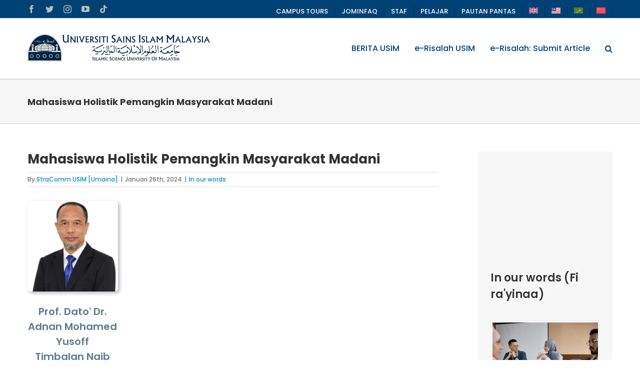

--- FILE ---
content_type: text/html; charset=UTF-8
request_url: https://www.usim.edu.my/ms/berita/in-our-words-ms/mahasiswa-holistik-pemangkin-masyarakat-madani/
body_size: 28010
content:
<!DOCTYPE html>
<html class="avada-html-layout-wide avada-html-header-position-top" lang="ms-MY" prefix="og: http://ogp.me/ns# fb: http://ogp.me/ns/fb#">
<head><meta http-equiv="Content-Type" content="text/html; charset=utf-8"/><script>if(navigator.userAgent.match(/MSIE|Internet Explorer/i)||navigator.userAgent.match(/Trident\/7\..*?rv:11/i)){var href=document.location.href;if(!href.match(/[?&]nowprocket/)){if(href.indexOf("?")==-1){if(href.indexOf("#")==-1){document.location.href=href+"?nowprocket=1"}else{document.location.href=href.replace("#","?nowprocket=1#")}}else{if(href.indexOf("#")==-1){document.location.href=href+"&nowprocket=1"}else{document.location.href=href.replace("#","&nowprocket=1#")}}}}</script><script>class RocketLazyLoadScripts{constructor(e){this.triggerEvents=e,this.eventOptions={passive:!0},this.userEventListener=this.triggerListener.bind(this),this.delayedScripts={normal:[],async:[],defer:[]},this.allJQueries=[]}_addUserInteractionListener(e){this.triggerEvents.forEach((t=>window.addEventListener(t,e.userEventListener,e.eventOptions)))}_removeUserInteractionListener(e){this.triggerEvents.forEach((t=>window.removeEventListener(t,e.userEventListener,e.eventOptions)))}triggerListener(){this._removeUserInteractionListener(this),"loading"===document.readyState?document.addEventListener("DOMContentLoaded",this._loadEverythingNow.bind(this)):this._loadEverythingNow()}async _loadEverythingNow(){this._delayEventListeners(),this._delayJQueryReady(this),this._handleDocumentWrite(),this._registerAllDelayedScripts(),this._preloadAllScripts(),await this._loadScriptsFromList(this.delayedScripts.normal),await this._loadScriptsFromList(this.delayedScripts.defer),await this._loadScriptsFromList(this.delayedScripts.async),await this._triggerDOMContentLoaded(),await this._triggerWindowLoad(),window.dispatchEvent(new Event("rocket-allScriptsLoaded"))}_registerAllDelayedScripts(){document.querySelectorAll("script[type=rocketlazyloadscript]").forEach((e=>{e.hasAttribute("src")?e.hasAttribute("async")&&!1!==e.async?this.delayedScripts.async.push(e):e.hasAttribute("defer")&&!1!==e.defer||"module"===e.getAttribute("data-rocket-type")?this.delayedScripts.defer.push(e):this.delayedScripts.normal.push(e):this.delayedScripts.normal.push(e)}))}async _transformScript(e){return await this._requestAnimFrame(),new Promise((t=>{const n=document.createElement("script");let r;[...e.attributes].forEach((e=>{let t=e.nodeName;"type"!==t&&("data-rocket-type"===t&&(t="type",r=e.nodeValue),n.setAttribute(t,e.nodeValue))})),e.hasAttribute("src")?(n.addEventListener("load",t),n.addEventListener("error",t)):(n.text=e.text,t()),e.parentNode.replaceChild(n,e)}))}async _loadScriptsFromList(e){const t=e.shift();return t?(await this._transformScript(t),this._loadScriptsFromList(e)):Promise.resolve()}_preloadAllScripts(){var e=document.createDocumentFragment();[...this.delayedScripts.normal,...this.delayedScripts.defer,...this.delayedScripts.async].forEach((t=>{const n=t.getAttribute("src");if(n){const t=document.createElement("link");t.href=n,t.rel="preload",t.as="script",e.appendChild(t)}})),document.head.appendChild(e)}_delayEventListeners(){let e={};function t(t,n){!function(t){function n(n){return e[t].eventsToRewrite.indexOf(n)>=0?"rocket-"+n:n}e[t]||(e[t]={originalFunctions:{add:t.addEventListener,remove:t.removeEventListener},eventsToRewrite:[]},t.addEventListener=function(){arguments[0]=n(arguments[0]),e[t].originalFunctions.add.apply(t,arguments)},t.removeEventListener=function(){arguments[0]=n(arguments[0]),e[t].originalFunctions.remove.apply(t,arguments)})}(t),e[t].eventsToRewrite.push(n)}function n(e,t){let n=e[t];Object.defineProperty(e,t,{get:()=>n||function(){},set(r){e["rocket"+t]=n=r}})}t(document,"DOMContentLoaded"),t(window,"DOMContentLoaded"),t(window,"load"),t(window,"pageshow"),t(document,"readystatechange"),n(document,"onreadystatechange"),n(window,"onload"),n(window,"onpageshow")}_delayJQueryReady(e){let t=window.jQuery;Object.defineProperty(window,"jQuery",{get:()=>t,set(n){if(n&&n.fn&&!e.allJQueries.includes(n)){n.fn.ready=n.fn.init.prototype.ready=function(t){e.domReadyFired?t.bind(document)(n):document.addEventListener("rocket-DOMContentLoaded",(()=>t.bind(document)(n)))};const t=n.fn.on;n.fn.on=n.fn.init.prototype.on=function(){if(this[0]===window){function e(e){return e.split(" ").map((e=>"load"===e||0===e.indexOf("load.")?"rocket-jquery-load":e)).join(" ")}"string"==typeof arguments[0]||arguments[0]instanceof String?arguments[0]=e(arguments[0]):"object"==typeof arguments[0]&&Object.keys(arguments[0]).forEach((t=>{delete Object.assign(arguments[0],{[e(t)]:arguments[0][t]})[t]}))}return t.apply(this,arguments),this},e.allJQueries.push(n)}t=n}})}async _triggerDOMContentLoaded(){this.domReadyFired=!0,await this._requestAnimFrame(),document.dispatchEvent(new Event("rocket-DOMContentLoaded")),await this._requestAnimFrame(),window.dispatchEvent(new Event("rocket-DOMContentLoaded")),await this._requestAnimFrame(),document.dispatchEvent(new Event("rocket-readystatechange")),await this._requestAnimFrame(),document.rocketonreadystatechange&&document.rocketonreadystatechange()}async _triggerWindowLoad(){await this._requestAnimFrame(),window.dispatchEvent(new Event("rocket-load")),await this._requestAnimFrame(),window.rocketonload&&window.rocketonload(),await this._requestAnimFrame(),this.allJQueries.forEach((e=>e(window).trigger("rocket-jquery-load"))),window.dispatchEvent(new Event("rocket-pageshow")),await this._requestAnimFrame(),window.rocketonpageshow&&window.rocketonpageshow()}_handleDocumentWrite(){const e=new Map;document.write=document.writeln=function(t){const n=document.currentScript,r=document.createRange(),i=n.parentElement;let o=e.get(n);void 0===o&&(o=n.nextSibling,e.set(n,o));const a=document.createDocumentFragment();r.setStart(a,0),a.appendChild(r.createContextualFragment(t)),i.insertBefore(a,o)}}async _requestAnimFrame(){return new Promise((e=>requestAnimationFrame(e)))}static run(){const e=new RocketLazyLoadScripts(["keydown","mousemove","touchmove","touchstart","touchend","wheel"]);e._addUserInteractionListener(e)}}RocketLazyLoadScripts.run();</script>
	<meta http-equiv="X-UA-Compatible" content="IE=edge" />
	
	<meta name="viewport" content="width=device-width, initial-scale=1" />
	<title>Mahasiswa Holistik Pemangkin Masyarakat Madani &#8211; Universiti Sains Islam Malaysia</title><link rel="stylesheet" href="https://www.usim.edu.my/wp-content/cache/min/1/76937f18f2afaa1847ecdef1bd585a94.css" media="all" data-minify="1" />
<meta name='robots' content='max-image-preview:large' />
<link rel="alternate" hreflang="en-us" href="https://www.usim.edu.my/news/in-our-words/mahasiswa-holistik-pemangkin-masyarakat-madani/" />
<link rel="alternate" hreflang="ms-my" href="https://www.usim.edu.my/ms/berita/in-our-words-ms/mahasiswa-holistik-pemangkin-masyarakat-madani/" />
<link rel="alternate" hreflang="x-default" href="https://www.usim.edu.my/news/in-our-words/mahasiswa-holistik-pemangkin-masyarakat-madani/" />

<link rel="alternate" type="application/rss+xml" title="Suapan Universiti Sains Islam Malaysia &raquo;" href="https://www.usim.edu.my/ms/feed/" />
<link rel="alternate" type="application/rss+xml" title="Suapan Ulasan Universiti Sains Islam Malaysia &raquo;" href="https://www.usim.edu.my/ms/comments/feed/" />
<link rel="alternate" type="text/calendar" title="Universiti Sains Islam Malaysia &raquo; iCal Feed" href="https://www.usim.edu.my/ms/events/?ical=1" />
					<link rel="shortcut icon" href="https://www.usim.edu.my/wp-content/uploads/2020/03/favicon.ico" type="image/x-icon" />
		
		
		
		
		
		<link rel="alternate" type="application/rss+xml" title="Suapan Ulasan Universiti Sains Islam Malaysia &raquo; Mahasiswa Holistik Pemangkin Masyarakat Madani" href="https://www.usim.edu.my/ms/berita/in-our-words-ms/mahasiswa-holistik-pemangkin-masyarakat-madani/feed/" />

		<meta property="og:title" content="Mahasiswa Holistik Pemangkin Masyarakat Madani"/>
		<meta property="og:type" content="article"/>
		<meta property="og:url" content="https://www.usim.edu.my/ms/berita/in-our-words-ms/mahasiswa-holistik-pemangkin-masyarakat-madani/"/>
		<meta property="og:site_name" content="Universiti Sains Islam Malaysia"/>
		<meta property="og:description" content="Kerajaan Perpaduan pimpinan YAB Perdana Menteri Dato Seri Anwar Ibrahim yang mengangkat Malaysia Madani sebagai dasar pentadbiran, kini menginjak ke tahun keduanya. Melalui kemampanan, kesejahteraan, daya cipta, hormat, keyakinan dan ihsan ia mencorak masa hadapan negara dengan segala potensi yang ada untuk menjadi lebih makmur dan lebih maju. Enam teras tersebut"/>

									<meta property="og:image" content="https://www.usim.edu.my/wp-content/uploads/2024/01/WhatsApp-Image-2024-01-19-at-11.06.46-AM-1-Copy.jpeg"/>
							<style type="text/css">
img.wp-smiley,
img.emoji {
	display: inline !important;
	border: none !important;
	box-shadow: none !important;
	height: 1em !important;
	width: 1em !important;
	margin: 0 0.07em !important;
	vertical-align: -0.1em !important;
	background: none !important;
	padding: 0 !important;
}
</style>
	

<style id='wp-block-library-theme-inline-css' type='text/css'>
.wp-block-audio figcaption{color:#555;font-size:13px;text-align:center}.is-dark-theme .wp-block-audio figcaption{color:hsla(0,0%,100%,.65)}.wp-block-audio{margin:0 0 1em}.wp-block-code{border:1px solid #ccc;border-radius:4px;font-family:Menlo,Consolas,monaco,monospace;padding:.8em 1em}.wp-block-embed figcaption{color:#555;font-size:13px;text-align:center}.is-dark-theme .wp-block-embed figcaption{color:hsla(0,0%,100%,.65)}.wp-block-embed{margin:0 0 1em}.blocks-gallery-caption{color:#555;font-size:13px;text-align:center}.is-dark-theme .blocks-gallery-caption{color:hsla(0,0%,100%,.65)}.wp-block-image figcaption{color:#555;font-size:13px;text-align:center}.is-dark-theme .wp-block-image figcaption{color:hsla(0,0%,100%,.65)}.wp-block-image{margin:0 0 1em}.wp-block-pullquote{border-bottom:4px solid;border-top:4px solid;color:currentColor;margin-bottom:1.75em}.wp-block-pullquote cite,.wp-block-pullquote footer,.wp-block-pullquote__citation{color:currentColor;font-size:.8125em;font-style:normal;text-transform:uppercase}.wp-block-quote{border-left:.25em solid;margin:0 0 1.75em;padding-left:1em}.wp-block-quote cite,.wp-block-quote footer{color:currentColor;font-size:.8125em;font-style:normal;position:relative}.wp-block-quote.has-text-align-right{border-left:none;border-right:.25em solid;padding-left:0;padding-right:1em}.wp-block-quote.has-text-align-center{border:none;padding-left:0}.wp-block-quote.is-large,.wp-block-quote.is-style-large,.wp-block-quote.is-style-plain{border:none}.wp-block-search .wp-block-search__label{font-weight:700}.wp-block-search__button{border:1px solid #ccc;padding:.375em .625em}:where(.wp-block-group.has-background){padding:1.25em 2.375em}.wp-block-separator.has-css-opacity{opacity:.4}.wp-block-separator{border:none;border-bottom:2px solid;margin-left:auto;margin-right:auto}.wp-block-separator.has-alpha-channel-opacity{opacity:1}.wp-block-separator:not(.is-style-wide):not(.is-style-dots){width:100px}.wp-block-separator.has-background:not(.is-style-dots){border-bottom:none;height:1px}.wp-block-separator.has-background:not(.is-style-wide):not(.is-style-dots){height:2px}.wp-block-table{margin:0 0 1em}.wp-block-table td,.wp-block-table th{word-break:normal}.wp-block-table figcaption{color:#555;font-size:13px;text-align:center}.is-dark-theme .wp-block-table figcaption{color:hsla(0,0%,100%,.65)}.wp-block-video figcaption{color:#555;font-size:13px;text-align:center}.is-dark-theme .wp-block-video figcaption{color:hsla(0,0%,100%,.65)}.wp-block-video{margin:0 0 1em}.wp-block-template-part.has-background{margin-bottom:0;margin-top:0;padding:1.25em 2.375em}
</style>

<style id='global-styles-inline-css' type='text/css'>
body{--wp--preset--color--black: #000000;--wp--preset--color--cyan-bluish-gray: #abb8c3;--wp--preset--color--white: #ffffff;--wp--preset--color--pale-pink: #f78da7;--wp--preset--color--vivid-red: #cf2e2e;--wp--preset--color--luminous-vivid-orange: #ff6900;--wp--preset--color--luminous-vivid-amber: #fcb900;--wp--preset--color--light-green-cyan: #7bdcb5;--wp--preset--color--vivid-green-cyan: #00d084;--wp--preset--color--pale-cyan-blue: #8ed1fc;--wp--preset--color--vivid-cyan-blue: #0693e3;--wp--preset--color--vivid-purple: #9b51e0;--wp--preset--gradient--vivid-cyan-blue-to-vivid-purple: linear-gradient(135deg,rgba(6,147,227,1) 0%,rgb(155,81,224) 100%);--wp--preset--gradient--light-green-cyan-to-vivid-green-cyan: linear-gradient(135deg,rgb(122,220,180) 0%,rgb(0,208,130) 100%);--wp--preset--gradient--luminous-vivid-amber-to-luminous-vivid-orange: linear-gradient(135deg,rgba(252,185,0,1) 0%,rgba(255,105,0,1) 100%);--wp--preset--gradient--luminous-vivid-orange-to-vivid-red: linear-gradient(135deg,rgba(255,105,0,1) 0%,rgb(207,46,46) 100%);--wp--preset--gradient--very-light-gray-to-cyan-bluish-gray: linear-gradient(135deg,rgb(238,238,238) 0%,rgb(169,184,195) 100%);--wp--preset--gradient--cool-to-warm-spectrum: linear-gradient(135deg,rgb(74,234,220) 0%,rgb(151,120,209) 20%,rgb(207,42,186) 40%,rgb(238,44,130) 60%,rgb(251,105,98) 80%,rgb(254,248,76) 100%);--wp--preset--gradient--blush-light-purple: linear-gradient(135deg,rgb(255,206,236) 0%,rgb(152,150,240) 100%);--wp--preset--gradient--blush-bordeaux: linear-gradient(135deg,rgb(254,205,165) 0%,rgb(254,45,45) 50%,rgb(107,0,62) 100%);--wp--preset--gradient--luminous-dusk: linear-gradient(135deg,rgb(255,203,112) 0%,rgb(199,81,192) 50%,rgb(65,88,208) 100%);--wp--preset--gradient--pale-ocean: linear-gradient(135deg,rgb(255,245,203) 0%,rgb(182,227,212) 50%,rgb(51,167,181) 100%);--wp--preset--gradient--electric-grass: linear-gradient(135deg,rgb(202,248,128) 0%,rgb(113,206,126) 100%);--wp--preset--gradient--midnight: linear-gradient(135deg,rgb(2,3,129) 0%,rgb(40,116,252) 100%);--wp--preset--duotone--dark-grayscale: url('#wp-duotone-dark-grayscale');--wp--preset--duotone--grayscale: url('#wp-duotone-grayscale');--wp--preset--duotone--purple-yellow: url('#wp-duotone-purple-yellow');--wp--preset--duotone--blue-red: url('#wp-duotone-blue-red');--wp--preset--duotone--midnight: url('#wp-duotone-midnight');--wp--preset--duotone--magenta-yellow: url('#wp-duotone-magenta-yellow');--wp--preset--duotone--purple-green: url('#wp-duotone-purple-green');--wp--preset--duotone--blue-orange: url('#wp-duotone-blue-orange');--wp--preset--font-size--small: 12px;--wp--preset--font-size--medium: 20px;--wp--preset--font-size--large: 24px;--wp--preset--font-size--x-large: 42px;--wp--preset--font-size--normal: 16px;--wp--preset--font-size--xlarge: 32px;--wp--preset--font-size--huge: 48px;--wp--preset--spacing--20: 0.44rem;--wp--preset--spacing--30: 0.67rem;--wp--preset--spacing--40: 1rem;--wp--preset--spacing--50: 1.5rem;--wp--preset--spacing--60: 2.25rem;--wp--preset--spacing--70: 3.38rem;--wp--preset--spacing--80: 5.06rem;--wp--preset--shadow--natural: 6px 6px 9px rgba(0, 0, 0, 0.2);--wp--preset--shadow--deep: 12px 12px 50px rgba(0, 0, 0, 0.4);--wp--preset--shadow--sharp: 6px 6px 0px rgba(0, 0, 0, 0.2);--wp--preset--shadow--outlined: 6px 6px 0px -3px rgba(255, 255, 255, 1), 6px 6px rgba(0, 0, 0, 1);--wp--preset--shadow--crisp: 6px 6px 0px rgba(0, 0, 0, 1);}:where(.is-layout-flex){gap: 0.5em;}body .is-layout-flow > .alignleft{float: left;margin-inline-start: 0;margin-inline-end: 2em;}body .is-layout-flow > .alignright{float: right;margin-inline-start: 2em;margin-inline-end: 0;}body .is-layout-flow > .aligncenter{margin-left: auto !important;margin-right: auto !important;}body .is-layout-constrained > .alignleft{float: left;margin-inline-start: 0;margin-inline-end: 2em;}body .is-layout-constrained > .alignright{float: right;margin-inline-start: 2em;margin-inline-end: 0;}body .is-layout-constrained > .aligncenter{margin-left: auto !important;margin-right: auto !important;}body .is-layout-constrained > :where(:not(.alignleft):not(.alignright):not(.alignfull)){max-width: var(--wp--style--global--content-size);margin-left: auto !important;margin-right: auto !important;}body .is-layout-constrained > .alignwide{max-width: var(--wp--style--global--wide-size);}body .is-layout-flex{display: flex;}body .is-layout-flex{flex-wrap: wrap;align-items: center;}body .is-layout-flex > *{margin: 0;}:where(.wp-block-columns.is-layout-flex){gap: 2em;}.has-black-color{color: var(--wp--preset--color--black) !important;}.has-cyan-bluish-gray-color{color: var(--wp--preset--color--cyan-bluish-gray) !important;}.has-white-color{color: var(--wp--preset--color--white) !important;}.has-pale-pink-color{color: var(--wp--preset--color--pale-pink) !important;}.has-vivid-red-color{color: var(--wp--preset--color--vivid-red) !important;}.has-luminous-vivid-orange-color{color: var(--wp--preset--color--luminous-vivid-orange) !important;}.has-luminous-vivid-amber-color{color: var(--wp--preset--color--luminous-vivid-amber) !important;}.has-light-green-cyan-color{color: var(--wp--preset--color--light-green-cyan) !important;}.has-vivid-green-cyan-color{color: var(--wp--preset--color--vivid-green-cyan) !important;}.has-pale-cyan-blue-color{color: var(--wp--preset--color--pale-cyan-blue) !important;}.has-vivid-cyan-blue-color{color: var(--wp--preset--color--vivid-cyan-blue) !important;}.has-vivid-purple-color{color: var(--wp--preset--color--vivid-purple) !important;}.has-black-background-color{background-color: var(--wp--preset--color--black) !important;}.has-cyan-bluish-gray-background-color{background-color: var(--wp--preset--color--cyan-bluish-gray) !important;}.has-white-background-color{background-color: var(--wp--preset--color--white) !important;}.has-pale-pink-background-color{background-color: var(--wp--preset--color--pale-pink) !important;}.has-vivid-red-background-color{background-color: var(--wp--preset--color--vivid-red) !important;}.has-luminous-vivid-orange-background-color{background-color: var(--wp--preset--color--luminous-vivid-orange) !important;}.has-luminous-vivid-amber-background-color{background-color: var(--wp--preset--color--luminous-vivid-amber) !important;}.has-light-green-cyan-background-color{background-color: var(--wp--preset--color--light-green-cyan) !important;}.has-vivid-green-cyan-background-color{background-color: var(--wp--preset--color--vivid-green-cyan) !important;}.has-pale-cyan-blue-background-color{background-color: var(--wp--preset--color--pale-cyan-blue) !important;}.has-vivid-cyan-blue-background-color{background-color: var(--wp--preset--color--vivid-cyan-blue) !important;}.has-vivid-purple-background-color{background-color: var(--wp--preset--color--vivid-purple) !important;}.has-black-border-color{border-color: var(--wp--preset--color--black) !important;}.has-cyan-bluish-gray-border-color{border-color: var(--wp--preset--color--cyan-bluish-gray) !important;}.has-white-border-color{border-color: var(--wp--preset--color--white) !important;}.has-pale-pink-border-color{border-color: var(--wp--preset--color--pale-pink) !important;}.has-vivid-red-border-color{border-color: var(--wp--preset--color--vivid-red) !important;}.has-luminous-vivid-orange-border-color{border-color: var(--wp--preset--color--luminous-vivid-orange) !important;}.has-luminous-vivid-amber-border-color{border-color: var(--wp--preset--color--luminous-vivid-amber) !important;}.has-light-green-cyan-border-color{border-color: var(--wp--preset--color--light-green-cyan) !important;}.has-vivid-green-cyan-border-color{border-color: var(--wp--preset--color--vivid-green-cyan) !important;}.has-pale-cyan-blue-border-color{border-color: var(--wp--preset--color--pale-cyan-blue) !important;}.has-vivid-cyan-blue-border-color{border-color: var(--wp--preset--color--vivid-cyan-blue) !important;}.has-vivid-purple-border-color{border-color: var(--wp--preset--color--vivid-purple) !important;}.has-vivid-cyan-blue-to-vivid-purple-gradient-background{background: var(--wp--preset--gradient--vivid-cyan-blue-to-vivid-purple) !important;}.has-light-green-cyan-to-vivid-green-cyan-gradient-background{background: var(--wp--preset--gradient--light-green-cyan-to-vivid-green-cyan) !important;}.has-luminous-vivid-amber-to-luminous-vivid-orange-gradient-background{background: var(--wp--preset--gradient--luminous-vivid-amber-to-luminous-vivid-orange) !important;}.has-luminous-vivid-orange-to-vivid-red-gradient-background{background: var(--wp--preset--gradient--luminous-vivid-orange-to-vivid-red) !important;}.has-very-light-gray-to-cyan-bluish-gray-gradient-background{background: var(--wp--preset--gradient--very-light-gray-to-cyan-bluish-gray) !important;}.has-cool-to-warm-spectrum-gradient-background{background: var(--wp--preset--gradient--cool-to-warm-spectrum) !important;}.has-blush-light-purple-gradient-background{background: var(--wp--preset--gradient--blush-light-purple) !important;}.has-blush-bordeaux-gradient-background{background: var(--wp--preset--gradient--blush-bordeaux) !important;}.has-luminous-dusk-gradient-background{background: var(--wp--preset--gradient--luminous-dusk) !important;}.has-pale-ocean-gradient-background{background: var(--wp--preset--gradient--pale-ocean) !important;}.has-electric-grass-gradient-background{background: var(--wp--preset--gradient--electric-grass) !important;}.has-midnight-gradient-background{background: var(--wp--preset--gradient--midnight) !important;}.has-small-font-size{font-size: var(--wp--preset--font-size--small) !important;}.has-medium-font-size{font-size: var(--wp--preset--font-size--medium) !important;}.has-large-font-size{font-size: var(--wp--preset--font-size--large) !important;}.has-x-large-font-size{font-size: var(--wp--preset--font-size--x-large) !important;}
.wp-block-navigation a:where(:not(.wp-element-button)){color: inherit;}
:where(.wp-block-columns.is-layout-flex){gap: 2em;}
.wp-block-pullquote{font-size: 1.5em;line-height: 1.6;}
</style>


<style id='wpml-legacy-vertical-list-0-inline-css' type='text/css'>
.wpml-ls-statics-shortcode_actions{background-color:#eeeeee;}.wpml-ls-statics-shortcode_actions, .wpml-ls-statics-shortcode_actions .wpml-ls-sub-menu, .wpml-ls-statics-shortcode_actions a {border-color:#cdcdcd;}.wpml-ls-statics-shortcode_actions a {color:#444444;background-color:#ffffff;}.wpml-ls-statics-shortcode_actions a:hover,.wpml-ls-statics-shortcode_actions a:focus {color:#000000;background-color:#eeeeee;}.wpml-ls-statics-shortcode_actions .wpml-ls-current-language>a {color:#444444;background-color:#ffffff;}.wpml-ls-statics-shortcode_actions .wpml-ls-current-language:hover>a, .wpml-ls-statics-shortcode_actions .wpml-ls-current-language>a:focus {color:#000000;background-color:#eeeeee;}
</style>


<script type="rocketlazyloadscript" data-minify="1" data-rocket-type='text/javascript' src='https://www.usim.edu.my/wp-content/cache/min/1/wp-content/plugins/shortcode-for-current-date/dist/script.js?ver=1748919405' id='shortcode-for-current-date-script-js' defer></script>
<script type="rocketlazyloadscript" data-rocket-type='text/javascript' src='https://www.usim.edu.my/wp-includes/js/jquery/jquery.min.js?ver=3.6.3' id='jquery-core-js'></script>
<script type="rocketlazyloadscript" data-rocket-type='text/javascript' src='https://www.usim.edu.my/wp-includes/js/jquery/jquery-migrate.min.js?ver=3.4.0' id='jquery-migrate-js'></script>
<script type="rocketlazyloadscript" data-rocket-type='text/javascript' src='https://www.usim.edu.my/wp-content/plugins/revslider/public/assets/js/rbtools.min.js?ver=6.6.12' async id='tp-tools-js'></script>
<script type="rocketlazyloadscript" data-rocket-type='text/javascript' src='https://www.usim.edu.my/wp-content/plugins/revslider/public/assets/js/rs6.min.js?ver=6.6.12' async id='revmin-js'></script>
<link rel="https://api.w.org/" href="https://www.usim.edu.my/ms/wp-json/" /><link rel="alternate" type="application/json" href="https://www.usim.edu.my/ms/wp-json/wp/v2/posts/94137" /><link rel="EditURI" type="application/rsd+xml" title="RSD" href="https://www.usim.edu.my/xmlrpc.php?rsd" />
<link rel="wlwmanifest" type="application/wlwmanifest+xml" href="https://www.usim.edu.my/wp-includes/wlwmanifest.xml" />
<link rel="canonical" href="https://www.usim.edu.my/ms/berita/in-our-words-ms/mahasiswa-holistik-pemangkin-masyarakat-madani/" />
<link rel='shortlink' href='https://www.usim.edu.my/ms/?p=94137' />
<link rel="alternate" type="application/json+oembed" href="https://www.usim.edu.my/ms/wp-json/oembed/1.0/embed?url=https%3A%2F%2Fwww.usim.edu.my%2Fms%2Fberita%2Fin-our-words-ms%2Fmahasiswa-holistik-pemangkin-masyarakat-madani%2F" />
<link rel="alternate" type="text/xml+oembed" href="https://www.usim.edu.my/ms/wp-json/oembed/1.0/embed?url=https%3A%2F%2Fwww.usim.edu.my%2Fms%2Fberita%2Fin-our-words-ms%2Fmahasiswa-holistik-pemangkin-masyarakat-madani%2F&#038;format=xml" />
<meta name="generator" content="WPML ver:4.6.3 stt:5,61,1,64;" />
<meta name="tec-api-version" content="v1"><meta name="tec-api-origin" content="https://www.usim.edu.my/ms/"><link rel="alternate" href="https://www.usim.edu.my/ms/wp-json/tribe/events/v1/" /><link rel="preload" href="https://www.usim.edu.my/wp-content/themes/Avada/includes/lib/assets/fonts/icomoon/awb-icons.woff" as="font" type="font/woff" crossorigin><link rel="preload" href="//www.usim.edu.my/wp-content/themes/Avada/includes/lib/assets/fonts/fontawesome/webfonts/fa-brands-400.woff2" as="font" type="font/woff2" crossorigin><link rel="preload" href="//www.usim.edu.my/wp-content/themes/Avada/includes/lib/assets/fonts/fontawesome/webfonts/fa-regular-400.woff2" as="font" type="font/woff2" crossorigin><link rel="preload" href="//www.usim.edu.my/wp-content/themes/Avada/includes/lib/assets/fonts/fontawesome/webfonts/fa-solid-900.woff2" as="font" type="font/woff2" crossorigin><style type="text/css" id="css-fb-visibility">@media screen and (max-width: 640px){.fusion-no-small-visibility{display:none !important;}body:not(.fusion-builder-ui-wireframe) .sm-text-align-center{text-align:center !important;}body:not(.fusion-builder-ui-wireframe) .sm-text-align-left{text-align:left !important;}body:not(.fusion-builder-ui-wireframe) .sm-text-align-right{text-align:right !important;}body:not(.fusion-builder-ui-wireframe) .sm-flex-align-center{justify-content:center !important;}body:not(.fusion-builder-ui-wireframe) .sm-flex-align-flex-start{justify-content:flex-start !important;}body:not(.fusion-builder-ui-wireframe) .sm-flex-align-flex-end{justify-content:flex-end !important;}body:not(.fusion-builder-ui-wireframe) .sm-mx-auto{margin-left:auto !important;margin-right:auto !important;}body:not(.fusion-builder-ui-wireframe) .sm-ml-auto{margin-left:auto !important;}body:not(.fusion-builder-ui-wireframe) .sm-mr-auto{margin-right:auto !important;}body:not(.fusion-builder-ui-wireframe) .fusion-absolute-position-small{position:absolute;top:auto;width:100%;}}@media screen and (min-width: 641px) and (max-width: 1024px){.fusion-no-medium-visibility{display:none !important;}body:not(.fusion-builder-ui-wireframe) .md-text-align-center{text-align:center !important;}body:not(.fusion-builder-ui-wireframe) .md-text-align-left{text-align:left !important;}body:not(.fusion-builder-ui-wireframe) .md-text-align-right{text-align:right !important;}body:not(.fusion-builder-ui-wireframe) .md-flex-align-center{justify-content:center !important;}body:not(.fusion-builder-ui-wireframe) .md-flex-align-flex-start{justify-content:flex-start !important;}body:not(.fusion-builder-ui-wireframe) .md-flex-align-flex-end{justify-content:flex-end !important;}body:not(.fusion-builder-ui-wireframe) .md-mx-auto{margin-left:auto !important;margin-right:auto !important;}body:not(.fusion-builder-ui-wireframe) .md-ml-auto{margin-left:auto !important;}body:not(.fusion-builder-ui-wireframe) .md-mr-auto{margin-right:auto !important;}body:not(.fusion-builder-ui-wireframe) .fusion-absolute-position-medium{position:absolute;top:auto;width:100%;}}@media screen and (min-width: 1025px){.fusion-no-large-visibility{display:none !important;}body:not(.fusion-builder-ui-wireframe) .lg-text-align-center{text-align:center !important;}body:not(.fusion-builder-ui-wireframe) .lg-text-align-left{text-align:left !important;}body:not(.fusion-builder-ui-wireframe) .lg-text-align-right{text-align:right !important;}body:not(.fusion-builder-ui-wireframe) .lg-flex-align-center{justify-content:center !important;}body:not(.fusion-builder-ui-wireframe) .lg-flex-align-flex-start{justify-content:flex-start !important;}body:not(.fusion-builder-ui-wireframe) .lg-flex-align-flex-end{justify-content:flex-end !important;}body:not(.fusion-builder-ui-wireframe) .lg-mx-auto{margin-left:auto !important;margin-right:auto !important;}body:not(.fusion-builder-ui-wireframe) .lg-ml-auto{margin-left:auto !important;}body:not(.fusion-builder-ui-wireframe) .lg-mr-auto{margin-right:auto !important;}body:not(.fusion-builder-ui-wireframe) .fusion-absolute-position-large{position:absolute;top:auto;width:100%;}}</style><style type="text/css">.recentcomments a{display:inline !important;padding:0 !important;margin:0 !important;}</style><meta name="generator" content="Powered by Slider Revolution 6.6.12 - responsive, Mobile-Friendly Slider Plugin for WordPress with comfortable drag and drop interface." />
<script type="rocketlazyloadscript">function setREVStartSize(e){
			//window.requestAnimationFrame(function() {
				window.RSIW = window.RSIW===undefined ? window.innerWidth : window.RSIW;
				window.RSIH = window.RSIH===undefined ? window.innerHeight : window.RSIH;
				try {
					var pw = document.getElementById(e.c).parentNode.offsetWidth,
						newh;
					pw = pw===0 || isNaN(pw) || (e.l=="fullwidth" || e.layout=="fullwidth") ? window.RSIW : pw;
					e.tabw = e.tabw===undefined ? 0 : parseInt(e.tabw);
					e.thumbw = e.thumbw===undefined ? 0 : parseInt(e.thumbw);
					e.tabh = e.tabh===undefined ? 0 : parseInt(e.tabh);
					e.thumbh = e.thumbh===undefined ? 0 : parseInt(e.thumbh);
					e.tabhide = e.tabhide===undefined ? 0 : parseInt(e.tabhide);
					e.thumbhide = e.thumbhide===undefined ? 0 : parseInt(e.thumbhide);
					e.mh = e.mh===undefined || e.mh=="" || e.mh==="auto" ? 0 : parseInt(e.mh,0);
					if(e.layout==="fullscreen" || e.l==="fullscreen")
						newh = Math.max(e.mh,window.RSIH);
					else{
						e.gw = Array.isArray(e.gw) ? e.gw : [e.gw];
						for (var i in e.rl) if (e.gw[i]===undefined || e.gw[i]===0) e.gw[i] = e.gw[i-1];
						e.gh = e.el===undefined || e.el==="" || (Array.isArray(e.el) && e.el.length==0)? e.gh : e.el;
						e.gh = Array.isArray(e.gh) ? e.gh : [e.gh];
						for (var i in e.rl) if (e.gh[i]===undefined || e.gh[i]===0) e.gh[i] = e.gh[i-1];
											
						var nl = new Array(e.rl.length),
							ix = 0,
							sl;
						e.tabw = e.tabhide>=pw ? 0 : e.tabw;
						e.thumbw = e.thumbhide>=pw ? 0 : e.thumbw;
						e.tabh = e.tabhide>=pw ? 0 : e.tabh;
						e.thumbh = e.thumbhide>=pw ? 0 : e.thumbh;
						for (var i in e.rl) nl[i] = e.rl[i]<window.RSIW ? 0 : e.rl[i];
						sl = nl[0];
						for (var i in nl) if (sl>nl[i] && nl[i]>0) { sl = nl[i]; ix=i;}
						var m = pw>(e.gw[ix]+e.tabw+e.thumbw) ? 1 : (pw-(e.tabw+e.thumbw)) / (e.gw[ix]);
						newh =  (e.gh[ix] * m) + (e.tabh + e.thumbh);
					}
					var el = document.getElementById(e.c);
					if (el!==null && el) el.style.height = newh+"px";
					el = document.getElementById(e.c+"_wrapper");
					if (el!==null && el) {
						el.style.height = newh+"px";
						el.style.display = "block";
					}
				} catch(e){
					console.log("Failure at Presize of Slider:" + e)
				}
			//});
		  };</script>
		<script type="rocketlazyloadscript" data-rocket-type="text/javascript">
			var doc = document.documentElement;
			doc.setAttribute( 'data-useragent', navigator.userAgent );
		</script>
		<noscript><style id="rocket-lazyload-nojs-css">.rll-youtube-player, [data-lazy-src]{display:none !important;}</style></noscript>
	<head><meta http-equiv="Content-Type" content="text/html; charset=utf-8"/>
    
    <meta name="viewport" content="width=device-width, initial-scale=1.0">
    <meta name="description" content="Universiti Sains Islam Malaysia (USIM) is the leader of knowledge integration, combining Naqli and Aqli knowledge to produce holistic graduates.">
    <meta name="usim" content="Universiti Sains Islam Malaysia">
    <meta name="knowledge integration" content="leader of knowledge integration">
    <title>Universiti Sains Islam Malaysia (USIM)</title>
</head></head>

<body class="post-template-default single single-post postid-94137 single-format-standard tribe-no-js fusion-image-hovers fusion-pagination-sizing fusion-button_type-flat fusion-button_span-no fusion-button_gradient-linear avada-image-rollover-circle-yes avada-image-rollover-yes avada-image-rollover-direction-left fusion-body ltr fusion-sticky-header no-tablet-sticky-header no-mobile-slidingbar no-mobile-totop avada-has-rev-slider-styles fusion-disable-outline fusion-sub-menu-fade mobile-logo-pos-left layout-wide-mode avada-has-boxed-modal-shadow-none layout-scroll-offset-full avada-has-zero-margin-offset-top has-sidebar fusion-top-header menu-text-align-right mobile-menu-design-modern fusion-show-pagination-text fusion-header-layout-v3 avada-responsive avada-footer-fx-none avada-menu-highlight-style-bottombar fusion-search-form-clean fusion-main-menu-search-dropdown fusion-avatar-circle avada-sticky-shrinkage avada-dropdown-styles avada-blog-layout-large avada-blog-archive-layout-large avada-ec-not-100-width avada-ec-meta-layout-sidebar avada-header-shadow-no avada-menu-icon-position-left avada-has-mainmenu-dropdown-divider avada-has-main-nav-search-icon avada-has-breadcrumb-mobile-hidden avada-has-titlebar-bar_and_content avada-has-pagination-padding avada-flyout-menu-direction-fade avada-ec-views-v1" >
	<svg xmlns="http://www.w3.org/2000/svg" viewBox="0 0 0 0" width="0" height="0" focusable="false" role="none" style="visibility: hidden; position: absolute; left: -9999px; overflow: hidden;" ><defs><filter id="wp-duotone-dark-grayscale"><feColorMatrix color-interpolation-filters="sRGB" type="matrix" values=" .299 .587 .114 0 0 .299 .587 .114 0 0 .299 .587 .114 0 0 .299 .587 .114 0 0 " /><feComponentTransfer color-interpolation-filters="sRGB" ><feFuncR type="table" tableValues="0 0.49803921568627" /><feFuncG type="table" tableValues="0 0.49803921568627" /><feFuncB type="table" tableValues="0 0.49803921568627" /><feFuncA type="table" tableValues="1 1" /></feComponentTransfer><feComposite in2="SourceGraphic" operator="in" /></filter></defs></svg><svg xmlns="http://www.w3.org/2000/svg" viewBox="0 0 0 0" width="0" height="0" focusable="false" role="none" style="visibility: hidden; position: absolute; left: -9999px; overflow: hidden;" ><defs><filter id="wp-duotone-grayscale"><feColorMatrix color-interpolation-filters="sRGB" type="matrix" values=" .299 .587 .114 0 0 .299 .587 .114 0 0 .299 .587 .114 0 0 .299 .587 .114 0 0 " /><feComponentTransfer color-interpolation-filters="sRGB" ><feFuncR type="table" tableValues="0 1" /><feFuncG type="table" tableValues="0 1" /><feFuncB type="table" tableValues="0 1" /><feFuncA type="table" tableValues="1 1" /></feComponentTransfer><feComposite in2="SourceGraphic" operator="in" /></filter></defs></svg><svg xmlns="http://www.w3.org/2000/svg" viewBox="0 0 0 0" width="0" height="0" focusable="false" role="none" style="visibility: hidden; position: absolute; left: -9999px; overflow: hidden;" ><defs><filter id="wp-duotone-purple-yellow"><feColorMatrix color-interpolation-filters="sRGB" type="matrix" values=" .299 .587 .114 0 0 .299 .587 .114 0 0 .299 .587 .114 0 0 .299 .587 .114 0 0 " /><feComponentTransfer color-interpolation-filters="sRGB" ><feFuncR type="table" tableValues="0.54901960784314 0.98823529411765" /><feFuncG type="table" tableValues="0 1" /><feFuncB type="table" tableValues="0.71764705882353 0.25490196078431" /><feFuncA type="table" tableValues="1 1" /></feComponentTransfer><feComposite in2="SourceGraphic" operator="in" /></filter></defs></svg><svg xmlns="http://www.w3.org/2000/svg" viewBox="0 0 0 0" width="0" height="0" focusable="false" role="none" style="visibility: hidden; position: absolute; left: -9999px; overflow: hidden;" ><defs><filter id="wp-duotone-blue-red"><feColorMatrix color-interpolation-filters="sRGB" type="matrix" values=" .299 .587 .114 0 0 .299 .587 .114 0 0 .299 .587 .114 0 0 .299 .587 .114 0 0 " /><feComponentTransfer color-interpolation-filters="sRGB" ><feFuncR type="table" tableValues="0 1" /><feFuncG type="table" tableValues="0 0.27843137254902" /><feFuncB type="table" tableValues="0.5921568627451 0.27843137254902" /><feFuncA type="table" tableValues="1 1" /></feComponentTransfer><feComposite in2="SourceGraphic" operator="in" /></filter></defs></svg><svg xmlns="http://www.w3.org/2000/svg" viewBox="0 0 0 0" width="0" height="0" focusable="false" role="none" style="visibility: hidden; position: absolute; left: -9999px; overflow: hidden;" ><defs><filter id="wp-duotone-midnight"><feColorMatrix color-interpolation-filters="sRGB" type="matrix" values=" .299 .587 .114 0 0 .299 .587 .114 0 0 .299 .587 .114 0 0 .299 .587 .114 0 0 " /><feComponentTransfer color-interpolation-filters="sRGB" ><feFuncR type="table" tableValues="0 0" /><feFuncG type="table" tableValues="0 0.64705882352941" /><feFuncB type="table" tableValues="0 1" /><feFuncA type="table" tableValues="1 1" /></feComponentTransfer><feComposite in2="SourceGraphic" operator="in" /></filter></defs></svg><svg xmlns="http://www.w3.org/2000/svg" viewBox="0 0 0 0" width="0" height="0" focusable="false" role="none" style="visibility: hidden; position: absolute; left: -9999px; overflow: hidden;" ><defs><filter id="wp-duotone-magenta-yellow"><feColorMatrix color-interpolation-filters="sRGB" type="matrix" values=" .299 .587 .114 0 0 .299 .587 .114 0 0 .299 .587 .114 0 0 .299 .587 .114 0 0 " /><feComponentTransfer color-interpolation-filters="sRGB" ><feFuncR type="table" tableValues="0.78039215686275 1" /><feFuncG type="table" tableValues="0 0.94901960784314" /><feFuncB type="table" tableValues="0.35294117647059 0.47058823529412" /><feFuncA type="table" tableValues="1 1" /></feComponentTransfer><feComposite in2="SourceGraphic" operator="in" /></filter></defs></svg><svg xmlns="http://www.w3.org/2000/svg" viewBox="0 0 0 0" width="0" height="0" focusable="false" role="none" style="visibility: hidden; position: absolute; left: -9999px; overflow: hidden;" ><defs><filter id="wp-duotone-purple-green"><feColorMatrix color-interpolation-filters="sRGB" type="matrix" values=" .299 .587 .114 0 0 .299 .587 .114 0 0 .299 .587 .114 0 0 .299 .587 .114 0 0 " /><feComponentTransfer color-interpolation-filters="sRGB" ><feFuncR type="table" tableValues="0.65098039215686 0.40392156862745" /><feFuncG type="table" tableValues="0 1" /><feFuncB type="table" tableValues="0.44705882352941 0.4" /><feFuncA type="table" tableValues="1 1" /></feComponentTransfer><feComposite in2="SourceGraphic" operator="in" /></filter></defs></svg><svg xmlns="http://www.w3.org/2000/svg" viewBox="0 0 0 0" width="0" height="0" focusable="false" role="none" style="visibility: hidden; position: absolute; left: -9999px; overflow: hidden;" ><defs><filter id="wp-duotone-blue-orange"><feColorMatrix color-interpolation-filters="sRGB" type="matrix" values=" .299 .587 .114 0 0 .299 .587 .114 0 0 .299 .587 .114 0 0 .299 .587 .114 0 0 " /><feComponentTransfer color-interpolation-filters="sRGB" ><feFuncR type="table" tableValues="0.098039215686275 1" /><feFuncG type="table" tableValues="0 0.66274509803922" /><feFuncB type="table" tableValues="0.84705882352941 0.41960784313725" /><feFuncA type="table" tableValues="1 1" /></feComponentTransfer><feComposite in2="SourceGraphic" operator="in" /></filter></defs></svg>	<a class="skip-link screen-reader-text" href="#content">Skip to content</a>

	<div id="boxed-wrapper">
		<div class="fusion-sides-frame"></div>
		<div id="wrapper" class="fusion-wrapper">
			<div id="home" style="position:relative;top:-1px;"></div>
			
				
			<header class="fusion-header-wrapper">
				<div class="fusion-header-v3 fusion-logo-alignment fusion-logo-left fusion-sticky-menu-1 fusion-sticky-logo- fusion-mobile-logo-  fusion-mobile-menu-design-modern">
					
<div class="fusion-secondary-header">
	<div class="fusion-row">
					<div class="fusion-alignleft">
				<div class="fusion-social-links-header"><div class="fusion-social-networks"><div class="fusion-social-networks-wrapper"><a  class="fusion-social-network-icon fusion-tooltip fusion-facebook awb-icon-facebook" style data-placement="bottom" data-title="Facebook" data-toggle="tooltip" title="Facebook" href="https://facebook.com/usimofficial" target="_blank" rel="noreferrer"><span class="screen-reader-text">Facebook</span></a><a  class="fusion-social-network-icon fusion-tooltip fusion-twitter awb-icon-twitter" style data-placement="bottom" data-title="Twitter" data-toggle="tooltip" title="Twitter" href="https://twitter.com/usim" target="_blank" rel="noopener noreferrer"><span class="screen-reader-text">Twitter</span></a><a  class="fusion-social-network-icon fusion-tooltip fusion-instagram awb-icon-instagram" style data-placement="bottom" data-title="Instagram" data-toggle="tooltip" title="Instagram" href="https://www.instagram.com/usimofficial" target="_blank" rel="noopener noreferrer"><span class="screen-reader-text">Instagram</span></a><a  class="fusion-social-network-icon fusion-tooltip fusion-youtube awb-icon-youtube" style data-placement="bottom" data-title="YouTube" data-toggle="tooltip" title="YouTube" href="https://youtube.com/user/usimtv" target="_blank" rel="noopener noreferrer"><span class="screen-reader-text">YouTube</span></a><a  class="fusion-social-network-icon fusion-tooltip fusion-tiktok awb-icon-tiktok" style data-placement="bottom" data-title="Tiktok" data-toggle="tooltip" title="Tiktok" href="https://www.tiktok.com/@usimofficial" target="_blank" rel="noopener noreferrer"><span class="screen-reader-text">Tiktok</span></a></div></div></div>			</div>
							<div class="fusion-alignright">
				<nav class="fusion-secondary-menu" role="navigation" aria-label="Secondary Menu"><ul id="menu-top-malay" class="menu"><li  id="menu-item-76675"  class="menu-item menu-item-type-custom menu-item-object-custom menu-item-76675"  data-item-id="76675"><a  href="https://campustours.usim.edu.my/" class="fusion-bottombar-highlight"><span class="menu-text">CAMPUS TOURS</span></a></li><li  id="menu-item-58026"  class="menu-item menu-item-type-custom menu-item-object-custom menu-item-58026"  data-item-id="58026"><a  href="https://jominfaq.usim.edu.my/" class="fusion-bottombar-highlight"><span class="menu-text">JOMINFAQ</span></a></li><li  id="menu-item-60854"  class="menu-item menu-item-type-custom menu-item-object-custom menu-item-60854"  data-item-id="60854"><a  href="https://www.usim.edu.my/ms/aplikasi-online/#staf" class="fusion-bottombar-highlight"><span class="menu-text">STAF</span></a></li><li  id="menu-item-60855"  class="menu-item menu-item-type-custom menu-item-object-custom menu-item-60855"  data-item-id="60855"><a  href="https://www.usim.edu.my/ms/aplikasi-online/#pelajar" class="fusion-bottombar-highlight"><span class="menu-text">PELAJAR</span></a></li><li  id="menu-item-60880"  class="menu-item menu-item-type-custom menu-item-object-custom menu-item-60880"  data-item-id="60880"><a  href="https://www.usim.edu.my/ms/jabatan-2/" class="fusion-bottombar-highlight"><span class="menu-text">PAUTAN PANTAS</span></a></li><li  id="menu-item-wpml-ls-34-en"  class="menu-item-language menu-item wpml-ls-slot-34 wpml-ls-item wpml-ls-item-en wpml-ls-menu-item wpml-ls-first-item menu-item-type-wpml_ls_menu_item menu-item-object-wpml_ls_menu_item menu-item-wpml-ls-34-en"  data-classes="menu-item-language" data-item-id="wpml-ls-34-en"><a  href="https://www.usim.edu.my/news/in-our-words/mahasiswa-holistik-pemangkin-masyarakat-madani/" class="fusion-bottombar-highlight wpml-ls-link"><span class="menu-text"><img
            class="wpml-ls-flag"
            src="data:image/svg+xml,%3Csvg%20xmlns='http://www.w3.org/2000/svg'%20viewBox='0%200%200%200'%3E%3C/svg%3E"
            alt="B.I"
            
            
    data-lazy-src="https://www.usim.edu.my/wp-content/plugins/sitepress-multilingual-cms/res/flags/en.svg" /><noscript><img
            class="wpml-ls-flag"
            src="https://www.usim.edu.my/wp-content/plugins/sitepress-multilingual-cms/res/flags/en.svg"
            alt="B.I"
            
            
    /></noscript></span></a></li><li  id="menu-item-wpml-ls-34-ms"  class="menu-item-language menu-item-language-current menu-item wpml-ls-slot-34 wpml-ls-item wpml-ls-item-ms wpml-ls-current-language wpml-ls-menu-item menu-item-type-wpml_ls_menu_item menu-item-object-wpml_ls_menu_item menu-item-wpml-ls-34-ms"  data-classes="menu-item-language" data-item-id="wpml-ls-34-ms"><a  href="https://www.usim.edu.my/ms/berita/in-our-words-ms/mahasiswa-holistik-pemangkin-masyarakat-madani/" class="fusion-bottombar-highlight wpml-ls-link"><span class="menu-text"><img
            class="wpml-ls-flag"
            src="data:image/svg+xml,%3Csvg%20xmlns='http://www.w3.org/2000/svg'%20viewBox='0%200%200%200'%3E%3C/svg%3E"
            alt="BM"
            
            
    data-lazy-src="https://www.usim.edu.my/wp-content/plugins/sitepress-multilingual-cms/res/flags/ms.svg" /><noscript><img
            class="wpml-ls-flag"
            src="https://www.usim.edu.my/wp-content/plugins/sitepress-multilingual-cms/res/flags/ms.svg"
            alt="BM"
            
            
    /></noscript></span></a></li><li  id="menu-item-wpml-ls-34-ar"  class="menu-item-language menu-item wpml-ls-slot-34 wpml-ls-item wpml-ls-item-ar wpml-ls-menu-item menu-item-type-wpml_ls_menu_item menu-item-object-wpml_ls_menu_item menu-item-wpml-ls-34-ar"  data-classes="menu-item-language" data-item-id="wpml-ls-34-ar"><a  href="https://www.usim.edu.my/ar/" class="fusion-bottombar-highlight wpml-ls-link"><span class="menu-text"><img
            class="wpml-ls-flag"
            src="data:image/svg+xml,%3Csvg%20xmlns='http://www.w3.org/2000/svg'%20viewBox='0%200%200%200'%3E%3C/svg%3E"
            alt="B.ARAB"
            
            
    data-lazy-src="https://www.usim.edu.my/wp-content/plugins/sitepress-multilingual-cms/res/flags/ar.svg" /><noscript><img
            class="wpml-ls-flag"
            src="https://www.usim.edu.my/wp-content/plugins/sitepress-multilingual-cms/res/flags/ar.svg"
            alt="B.ARAB"
            
            
    /></noscript></span></a></li><li  id="menu-item-wpml-ls-34-zh-hans"  class="menu-item-language menu-item wpml-ls-slot-34 wpml-ls-item wpml-ls-item-zh-hans wpml-ls-menu-item wpml-ls-last-item menu-item-type-wpml_ls_menu_item menu-item-object-wpml_ls_menu_item menu-item-wpml-ls-34-zh-hans"  data-classes="menu-item-language" data-item-id="wpml-ls-34-zh-hans"><a  href="https://www.usim.edu.my/zh-hans/" class="fusion-bottombar-highlight wpml-ls-link"><span class="menu-text"><img
            class="wpml-ls-flag"
            src="data:image/svg+xml,%3Csvg%20xmlns='http://www.w3.org/2000/svg'%20viewBox='0%200%200%200'%3E%3C/svg%3E"
            alt="Chinese (Simplified)"
            
            
    data-lazy-src="https://www.usim.edu.my/wp-content/plugins/sitepress-multilingual-cms/res/flags/zh-hans.svg" /><noscript><img
            class="wpml-ls-flag"
            src="https://www.usim.edu.my/wp-content/plugins/sitepress-multilingual-cms/res/flags/zh-hans.svg"
            alt="Chinese (Simplified)"
            
            
    /></noscript></span></a></li></ul></nav><nav class="fusion-mobile-nav-holder fusion-mobile-menu-text-align-left" aria-label="Secondary Mobile Menu"></nav>			</div>
			</div>
</div>
<div class="fusion-header-sticky-height"></div>
<div class="fusion-header">
	<div class="fusion-row">
					<div class="fusion-logo" data-margin-top="31px" data-margin-bottom="31px" data-margin-left="0px" data-margin-right="0px">
			<a class="fusion-logo-link"  href="https://www.usim.edu.my/ms/" >

						<!-- standard logo -->
			<img src="data:image/svg+xml,%3Csvg%20xmlns='http://www.w3.org/2000/svg'%20viewBox='0%200%20365%2055'%3E%3C/svg%3E" data-lazy-srcset="https://www.usim.edu.my/wp-content/uploads/2015/03/LOGO-USIM-HEADER.png 1x" width="365" height="55" alt="Universiti Sains Islam Malaysia Logo" data-retina_logo_url="" class="fusion-standard-logo" data-lazy-src="https://www.usim.edu.my/wp-content/uploads/2015/03/LOGO-USIM-HEADER.png" /><noscript><img src="https://www.usim.edu.my/wp-content/uploads/2015/03/LOGO-USIM-HEADER.png" srcset="https://www.usim.edu.my/wp-content/uploads/2015/03/LOGO-USIM-HEADER.png 1x" width="365" height="55" alt="Universiti Sains Islam Malaysia Logo" data-retina_logo_url="" class="fusion-standard-logo" /></noscript>

			
					</a>
		</div>		<nav class="fusion-main-menu" aria-label="Main Menu"><ul id="menu-news-menu" class="fusion-menu"><li  id="menu-item-61363"  class="menu-item menu-item-type-post_type menu-item-object-page menu-item-61363"  data-item-id="61363"><a  href="https://www.usim.edu.my/ms/berita/" class="fusion-bottombar-highlight"><span class="menu-text">BERITA USIM</span></a></li><li  id="menu-item-55174"  class="menu-item menu-item-type-post_type menu-item-object-page menu-item-55174"  data-item-id="55174"><a  href="https://www.usim.edu.my/ms/e-risalah/" class="fusion-bottombar-highlight"><span class="menu-text">e-Risalah USIM</span></a></li><li  id="menu-item-57973"  class="menu-item menu-item-type-post_type menu-item-object-page menu-item-57973"  data-item-id="57973"><a  href="https://www.usim.edu.my/ms/erisalah-submit-article/" class="fusion-bottombar-highlight"><span class="menu-text">e-Risalah: Submit Article</span></a></li><li class="fusion-custom-menu-item fusion-main-menu-search"><a class="fusion-main-menu-icon" href="#" aria-label="Search" data-title="Search" title="Search" role="button" aria-expanded="false"></a><div class="fusion-custom-menu-item-contents">		<form role="search" class="searchform fusion-search-form  fusion-search-form-clean" method="get" action="https://www.usim.edu.my/ms/">
			<div class="fusion-search-form-content">

				
				<div class="fusion-search-field search-field">
					<label><span class="screen-reader-text">Search for:</span>
													<input type="search" value="" name="s" class="s" placeholder="Search..." required aria-required="true" aria-label="Search..."/>
											</label>
				</div>
				<div class="fusion-search-button search-button">
					<input type="submit" class="fusion-search-submit searchsubmit" aria-label="Search" value="&#xf002;" />
									</div>

				
			</div>


			
		</form>
		</div></li></ul></nav><nav class="fusion-main-menu fusion-sticky-menu" aria-label="Main Menu Sticky"><ul id="menu-news-menu-1" class="fusion-menu"><li   class="menu-item menu-item-type-post_type menu-item-object-page menu-item-61363"  data-item-id="61363"><a  href="https://www.usim.edu.my/ms/berita/" class="fusion-bottombar-highlight"><span class="menu-text">BERITA USIM</span></a></li><li   class="menu-item menu-item-type-post_type menu-item-object-page menu-item-55174"  data-item-id="55174"><a  href="https://www.usim.edu.my/ms/e-risalah/" class="fusion-bottombar-highlight"><span class="menu-text">e-Risalah USIM</span></a></li><li   class="menu-item menu-item-type-post_type menu-item-object-page menu-item-57973"  data-item-id="57973"><a  href="https://www.usim.edu.my/ms/erisalah-submit-article/" class="fusion-bottombar-highlight"><span class="menu-text">e-Risalah: Submit Article</span></a></li><li class="fusion-custom-menu-item fusion-main-menu-search"><a class="fusion-main-menu-icon" href="#" aria-label="Search" data-title="Search" title="Search" role="button" aria-expanded="false"></a><div class="fusion-custom-menu-item-contents">		<form role="search" class="searchform fusion-search-form  fusion-search-form-clean" method="get" action="https://www.usim.edu.my/ms/">
			<div class="fusion-search-form-content">

				
				<div class="fusion-search-field search-field">
					<label><span class="screen-reader-text">Search for:</span>
													<input type="search" value="" name="s" class="s" placeholder="Search..." required aria-required="true" aria-label="Search..."/>
											</label>
				</div>
				<div class="fusion-search-button search-button">
					<input type="submit" class="fusion-search-submit searchsubmit" aria-label="Search" value="&#xf002;" />
									</div>

				
			</div>


			
		</form>
		</div></li></ul></nav><div class="fusion-mobile-navigation"><ul id="menu-main-menu-malay" class="fusion-mobile-menu"><li  id="menu-item-71216"  class="menu-item menu-item-type-post_type menu-item-object-page menu-item-has-children menu-item-71216 fusion-megamenu-menu "  data-item-id="71216"><a  href="https://www.usim.edu.my/ms/pengenalan/" class="fusion-bottombar-highlight"><span class="menu-text">TENTANG USIM</span></a><div class="fusion-megamenu-wrapper fusion-columns-3 columns-per-row-3 columns-3 col-span-6"><div class="row"><div class="fusion-megamenu-holder" style="width:990px;" data-width="990px"><ul class="fusion-megamenu"><li  id="menu-item-18816"  class="menu-item menu-item-type-custom menu-item-object-custom menu-item-has-children menu-item-18816 fusion-megamenu-submenu fusion-megamenu-columns-3 col-lg-4 col-md-4 col-sm-4"  style="width:33.333333333333%;"><div class='fusion-megamenu-title'><span class="awb-justify-title">Latar Belakang</span></div><ul class="sub-menu"><li  id="menu-item-26871"  class="menu-item menu-item-type-post_type menu-item-object-page menu-item-26871" ><a  href="https://www.usim.edu.my/ms/lokasi-kampus/" class="fusion-bottombar-highlight"><span><span class="fusion-megamenu-bullet"></span>Lokasi Kampus</span></a></li><li  id="menu-item-26872"  class="menu-item menu-item-type-post_type menu-item-object-page menu-item-26872" ><a  href="https://www.usim.edu.my/ms/pelan-lokasi-bangunan/" class="fusion-bottombar-highlight"><span><span class="fusion-megamenu-bullet"></span>Pelan Lokasi Bangunan</span></a></li></ul></li><li  id="menu-item-18819"  class="menu-item menu-item-type-custom menu-item-object-custom menu-item-has-children menu-item-18819 fusion-megamenu-submenu fusion-megamenu-columns-3 col-lg-4 col-md-4 col-sm-4"  style="width:33.333333333333%;"><div class='fusion-megamenu-title'><span class="awb-justify-title">Profil Korporat</span></div><ul class="sub-menu"><li  id="menu-item-26873"  class="menu-item menu-item-type-post_type menu-item-object-page menu-item-26873" ><a  href="https://www.usim.edu.my/ms/moto-falsafah-visi-misi/" class="fusion-bottombar-highlight"><span><span class="fusion-megamenu-bullet"></span>Moto, Falsafah, Visi &#038; Misi</span></a></li><li  id="menu-item-26874"  class="menu-item menu-item-type-post_type menu-item-object-page menu-item-26874" ><a  href="https://www.usim.edu.my/ms/objektif/" class="fusion-bottombar-highlight"><span><span class="fusion-megamenu-bullet"></span>Objektif</span></a></li><li  id="menu-item-26875"  class="menu-item menu-item-type-post_type menu-item-object-page menu-item-26875" ><a  href="https://www.usim.edu.my/ms/logo/" class="fusion-bottombar-highlight"><span><span class="fusion-megamenu-bullet"></span>Logo</span></a></li><li  id="menu-item-26876"  class="menu-item menu-item-type-post_type menu-item-object-page menu-item-26876" ><a  href="https://www.usim.edu.my/ms/cokmar/" class="fusion-bottombar-highlight"><span><span class="fusion-megamenu-bullet"></span>Cokmar</span></a></li><li  id="menu-item-26877"  class="menu-item menu-item-type-post_type menu-item-object-page menu-item-26877" ><a  href="https://www.usim.edu.my/ms/piagam-pelanggan/" class="fusion-bottombar-highlight"><span><span class="fusion-megamenu-bullet"></span>Piagam Pelanggan</span></a></li><li  id="menu-item-26878"  class="menu-item menu-item-type-post_type menu-item-object-page menu-item-26878" ><a  href="https://www.usim.edu.my/ms/objektif-kualiti-polisi-kualiti/" class="fusion-bottombar-highlight"><span><span class="fusion-megamenu-bullet"></span>Objektif Kualiti &#038; Dasar Kualiti</span></a></li><li  id="menu-item-61075"  class="menu-item menu-item-type-post_type menu-item-object-page menu-item-61075" ><a  href="https://www.usim.edu.my/ms/pelan-strategik-usim/" class="fusion-bottombar-highlight"><span><span class="fusion-megamenu-bullet"></span>Pelan Strategik USIM 2023-2025</span></a></li><li  id="menu-item-26879"  class="menu-item menu-item-type-post_type menu-item-object-page menu-item-26879" ><a  href="https://www.usim.edu.my/ms/lagu-rasmi/" class="fusion-bottombar-highlight"><span><span class="fusion-megamenu-bullet"></span>Lagu Rasmi</span></a></li><li  id="menu-item-35671"  class="menu-item menu-item-type-custom menu-item-object-custom menu-item-35671" ><a  target="_blank" rel="noopener noreferrer" href="https://www.usim.edu.my/files/NILAI-NILAI%20TERAS%20USIM.pdf" class="fusion-bottombar-highlight"><span><span class="fusion-megamenu-bullet"></span>Nilai-Nilai Teras USIM</span></a></li></ul></li><li  id="menu-item-18820"  class="menu-item menu-item-type-custom menu-item-object-custom menu-item-has-children menu-item-18820 fusion-megamenu-submenu fusion-megamenu-columns-3 col-lg-4 col-md-4 col-sm-4"  style="width:33.333333333333%;"><div class='fusion-megamenu-title'><span class="awb-justify-title">Organisasi</span></div><ul class="sub-menu"><li  id="menu-item-27234"  class="menu-item menu-item-type-post_type menu-item-object-page menu-item-27234" ><a  href="https://www.usim.edu.my/ms/tuanku-canselor/" class="fusion-bottombar-highlight"><span><span class="fusion-megamenu-bullet"></span>Tuanku Canselor</span></a></li><li  id="menu-item-27235"  class="menu-item menu-item-type-post_type menu-item-object-page menu-item-27235" ><a  href="https://www.usim.edu.my/ms/tuanku-pro-canselor/" class="fusion-bottombar-highlight"><span><span class="fusion-megamenu-bullet"></span>Tunku Pro-Canselor</span></a></li><li  id="menu-item-27236"  class="menu-item menu-item-type-post_type menu-item-object-page menu-item-27236" ><a  href="https://www.usim.edu.my/ms/lembaga-pengarah-universiti/" class="fusion-bottombar-highlight"><span><span class="fusion-megamenu-bullet"></span>Lembaga Pengarah Universiti</span></a></li><li  id="menu-item-27237"  class="menu-item menu-item-type-post_type menu-item-object-page menu-item-27237" ><a  href="https://www.usim.edu.my/ms/pengurusan-universiti/" class="fusion-bottombar-highlight"><span><span class="fusion-megamenu-bullet"></span>Pengurusan Universiti</span></a></li><li  id="menu-item-27238"  class="menu-item menu-item-type-post_type menu-item-object-page menu-item-27238" ><a  href="https://www.usim.edu.my/ms/senat-universiti/" class="fusion-bottombar-highlight"><span><span class="fusion-megamenu-bullet"></span>Senat Universiti</span></a></li><li  id="menu-item-27239"  class="menu-item menu-item-type-post_type menu-item-object-page menu-item-27239" ><a  href="https://www.usim.edu.my/ms/profesor-adjung/" class="fusion-bottombar-highlight"><span><span class="fusion-megamenu-bullet"></span>Profesor Adjung</span></a></li><li  id="menu-item-27240"  class="menu-item menu-item-type-post_type menu-item-object-page menu-item-27240" ><a  href="https://www.usim.edu.my/ms/carta-organisasi/" class="fusion-bottombar-highlight"><span><span class="fusion-megamenu-bullet"></span>Carta Organisasi</span></a></li></ul></li></ul></div><div style="clear:both;"></div></div></div></li><li  id="menu-item-56481"  class="menu-item menu-item-type-custom menu-item-object-custom menu-item-56481"  data-item-id="56481"><a  href="https://admission.usim.edu.my/" class="fusion-bottombar-highlight"><span class="menu-text">KEMASUKAN</span></a></li><li  id="menu-item-20530"  class="menu-item menu-item-type-post_type menu-item-object-page menu-item-20530"  data-item-id="20530"><a  href="https://www.usim.edu.my/ms/kampus/" class="fusion-bottombar-highlight"><span class="menu-text">KEHIDUPAN KAMPUS</span></a></li><li  id="menu-item-55247"  class="menu-item menu-item-type-custom menu-item-object-custom menu-item-55247"  data-item-id="55247"><a  href="https://research.usim.edu.my/" class="fusion-bottombar-highlight"><span class="menu-text">PENYELIDIKAN</span></a></li><li  id="menu-item-61058"  class="menu-item menu-item-type-custom menu-item-object-custom menu-item-61058"  data-item-id="61058"><a  href="https://alumni.usim.edu.my/" class="fusion-bottombar-highlight"><span class="menu-text">ALUMNI</span></a></li></ul></div>	<div class="fusion-mobile-menu-icons">
							<a href="#" class="fusion-icon awb-icon-bars" aria-label="Toggle mobile menu" aria-expanded="false"></a>
		
		
		
			</div>

<nav class="fusion-mobile-nav-holder fusion-mobile-menu-text-align-left" aria-label="Main Menu Mobile"></nav>

	<nav class="fusion-mobile-nav-holder fusion-mobile-menu-text-align-left fusion-mobile-sticky-nav-holder" aria-label="Main Menu Mobile Sticky"></nav>
					</div>
</div>
				</div>
				<div class="fusion-clearfix"></div>
			</header>
							
						<div id="sliders-container" class="fusion-slider-visibility">
					</div>
				
				
			
			<div class="avada-page-titlebar-wrapper" role="banner">
	<div class="fusion-page-title-bar fusion-page-title-bar-breadcrumbs fusion-page-title-bar-left">
		<div class="fusion-page-title-row">
			<div class="fusion-page-title-wrapper">
				<div class="fusion-page-title-captions">

																							<h1 class="entry-title">Mahasiswa Holistik Pemangkin Masyarakat Madani</h1>

											
					
				</div>

													
			</div>
		</div>
	</div>
</div>

						<main id="main" class="clearfix ">
				<div class="fusion-row" style="">

<section id="content" style="float: left;">
	
					<article id="post-94137" class="post post-94137 type-post status-publish format-standard has-post-thumbnail hentry category-in-our-words-ms">
															<div class="fusion-post-title-meta-wrap">
												<h2 class="entry-title fusion-post-title">Mahasiswa Holistik Pemangkin Masyarakat Madani</h2>									<div class="fusion-meta-info"><div class="fusion-meta-info-wrapper">By <span class="vcard"><span class="fn"><a href="https://www.usim.edu.my/ms/author/umaina/" title="Dikirim oleh StraComm USIM [Umaina]" rel="author">StraComm USIM [Umaina]</a></span></span><span class="fusion-inline-sep">|</span><span class="updated rich-snippet-hidden">2024-02-09T15:03:51+08:00</span><span>Januari 26th, 2024</span><span class="fusion-inline-sep">|</span><a href="https://www.usim.edu.my/ms/blog/category/berita/in-our-words-ms/" rel="category tag">In our words</a><span class="fusion-inline-sep">|</span></div></div>					</div>
							
									
						<div class="post-content">
				<div class="fusion-fullwidth fullwidth-box fusion-builder-row-1 fusion-flex-container nonhundred-percent-fullwidth non-hundred-percent-height-scrolling" style="background-color: rgba(255,255,255,0);background-position: center center;background-repeat: no-repeat;border-width: 0px 0px 0px 0px;border-color:#eae9e9;border-style:solid;" ><div class="fusion-builder-row fusion-row fusion-flex-align-items-flex-start" style="max-width:1216.8px;margin-left: calc(-4% / 2 );margin-right: calc(-4% / 2 );"><div class="fusion-layout-column fusion_builder_column fusion-builder-column-0 fusion_builder_column_1_4 1_4 fusion-flex-column"><div class="fusion-column-wrapper fusion-flex-justify-content-flex-start fusion-content-layout-column" style="background-position:left top;background-repeat:no-repeat;-webkit-background-size:cover;-moz-background-size:cover;-o-background-size:cover;background-size:cover;padding: 0px 0px 0px 0px;"><div class="fusion-person person fusion-person-center fusion-person-1 fusion-person-icon-top"><style>.fusion-person-1 .imageframe-liftup:before{-webkit-border-radius:6px;-moz-border-radius:6px;border-radius:6px;</style><div class="person-shortcode-image-wrapper imageframe-liftup"><div class="person-image-container dropshadow person-rounded-overflow" style="-webkit-border-radius:6px;-moz-border-radius:6px;border-radius:6px;border:0px solid #f6f6f6;-webkit-box-shadow: 3px 3px 7px rgba(0,0,0,0.3);box-shadow: 3px 3px 7px rgba(0,0,0,0.3);-webkit-border-radius:6px;-moz-border-radius:6px;border-radius:6px;"><img decoding="async" class="person-img img-responsive wp-image-93928" width="250" height="250" src="data:image/svg+xml,%3Csvg%20xmlns='http://www.w3.org/2000/svg'%20viewBox='0%200%20250%20250'%3E%3C/svg%3E" alt="Prof. Dato&#039; Dr. Adnan Mohamed Yusoff" data-lazy-srcset="https://www.usim.edu.my/wp-content/uploads/2024/01/adnan-300x300-Copy-200x200.png 200w, https://www.usim.edu.my/wp-content/uploads/2024/01/adnan-300x300-Copy.png 250w" data-lazy-sizes="(max-width: 640px) 100vw, 200px" data-lazy-src="https://www.usim.edu.my/wp-content/uploads/2024/01/adnan-300x300-Copy.png" /><noscript><img decoding="async" class="person-img img-responsive wp-image-93928" width="250" height="250" src="https://www.usim.edu.my/wp-content/uploads/2024/01/adnan-300x300-Copy.png" alt="Prof. Dato&#039; Dr. Adnan Mohamed Yusoff" srcset="https://www.usim.edu.my/wp-content/uploads/2024/01/adnan-300x300-Copy-200x200.png 200w, https://www.usim.edu.my/wp-content/uploads/2024/01/adnan-300x300-Copy.png 250w" sizes="(max-width: 640px) 100vw, 200px" /></noscript></div></div><div class="person-desc"><div class="person-author"><div class="person-author-wrapper"><span class="person-name">Prof. Dato' Dr. Adnan Mohamed Yusoff</span><span class="person-title">Timbalan Naib Canselor Hal Ehwal Pelajar dan Alumni</span></div></div><div class="person-content fusion-clearfix"></div></div></div></div><style type="text/css">.fusion-body .fusion-builder-column-0{width:25% !important;margin-top : 0px;margin-bottom : 20px;}.fusion-builder-column-0 > .fusion-column-wrapper {padding-top : 0px !important;padding-right : 0px !important;margin-right : 7.68%;padding-bottom : 0px !important;padding-left : 0px !important;margin-left : 7.68%;}@media only screen and (max-width:1024px) {.fusion-body .fusion-builder-column-0{width:25% !important;}.fusion-builder-column-0 > .fusion-column-wrapper {margin-right : 7.68%;margin-left : 7.68%;}}@media only screen and (max-width:640px) {.fusion-body .fusion-builder-column-0{width:100% !important;}.fusion-builder-column-0 > .fusion-column-wrapper {margin-right : 1.92%;margin-left : 1.92%;}}</style></div></div><style type="text/css">.fusion-body .fusion-flex-container.fusion-builder-row-1{ padding-top : 0px;margin-top : 0px;padding-right : 0px;padding-bottom : 0px;margin-bottom : 0px;padding-left : 0px;}</style></div><div class="fusion-fullwidth fullwidth-box fusion-builder-row-2 fusion-flex-container nonhundred-percent-fullwidth non-hundred-percent-height-scrolling" style="background-color: rgba(255,255,255,0);background-position: center center;background-repeat: no-repeat;border-width: 0px 0px 0px 0px;border-color:#eae9e9;border-style:solid;" ><div class="fusion-builder-row fusion-row fusion-flex-align-items-flex-start" style="max-width:1216.8px;margin-left: calc(-4% / 2 );margin-right: calc(-4% / 2 );"><div class="fusion-layout-column fusion_builder_column fusion-builder-column-1 fusion_builder_column_1_1 1_1 fusion-flex-column"><div class="fusion-column-wrapper fusion-flex-justify-content-flex-start fusion-content-layout-column" style="background-position:left top;background-repeat:no-repeat;-webkit-background-size:cover;-moz-background-size:cover;-o-background-size:cover;background-size:cover;padding: 0px 0px 0px 0px;"><div class="fusion-text fusion-text-1"><p>Kerajaan Perpaduan pimpinan YAB Perdana Menteri Dato Seri Anwar Ibrahim yang mengangkat Malaysia Madani sebagai dasar pentadbiran, kini menginjak ke tahun keduanya. Melalui kemampanan, kesejahteraan, daya cipta, hormat, keyakinan dan ihsan ia mencorak masa hadapan negara dengan segala potensi yang ada untuk menjadi lebih makmur dan lebih maju. Enam teras tersebut memberi penekanan kepada kualiti hidup seimbang berdasarkan keunikan citra Malaysia, berasaskan ilmu pengetahuan dan kearifan tempatan, kesejahteraan ekonomi dan sosial, kelestarian alam, pengupayaan modal insan bagi menjelmakan daya cipta, pengukuhan budi bahasa dari kekayaan tradisi dengan merayakan kemajmukan serta meraikan perbezaan pandangan, penyuburan harapan terhadap perubahan ke arah kebaikan, dan belas ihsan terhadap nasib semua pihak. Tuntasnya, dalam usaha memacu kemajuan negara, penghayatan terhadap adat budaya, penguasaan ilmu dan teknologi, penyuburan kreativiti dan inovasi, pengukuhan akhlak dan nilai serta pemerkasaan sikap inklusif dan proaktif dalam kalangan masyarakat sangat penting untuk diusahakan.</p>
<p>Dalam konteks pembangunan negara, golongan muda merupakan kelompok yang perlu diberi perhatian kerana merekalah yang akan terkesan secara langsung dengan implementasi sesebuah agenda dan merekalah yang bakal memikul tanggungjawab merealisasikan sebahagian besar operasinya, sebelum mengambil alih tampuk kepemimpinan. Almarhum Dr. Yusuf al-Qaradawi pernah menegaskan bahawa jika anda ingin menjangka kedudukan sebuah bangsa di masa akan datang, maka lihatlah keadaan anak-anak mudanya. Jika anda dapati anak-anak mudanya hanyut dalam arus keseronokan tanpa berfikir tentang baik buruk, maka ketahuilah bahawa tiada masa depan bagi bangsa itu. Sebaliknya jika anda dapati anak mudanya komited dengan wawasan nusa dan berusaha keras membina potensi diri bagi mencapai matlamat, maka yakinlah bahawa umat itu mempunyai masa depan yang cerah dan negara mereka sedang menuju kejayaan yang cemerlang.</p>
<p>Tidak dapat dinafikan bahawa mahasiswa merupakan golongan yang menjadi perhatian masyarakat sebagai harapan bangsa dan tunggak masa depan negara, memandangkan mereka merupakan kumpulan terpelajar, terlatih dan terkehadapan dalam menanggapi isu-isu semasa berkaitan kepentingan negara dan keperluan bangsa sama ada dalam konteks sosial, ekonomi mahupun politik. Justeru, Kementerian Pendidikan Tinggi (KPT) dalam Pelan Pembangunan Pendidikan Malaysia 2015-2025 (Pendidikan Tinggi) telah menetapkan Graduan Holistik Berciri Keusahawanan dan Seimbang sebagai lonjakan pertama daripada 10 lonjakan strategik yang perlu direalisasikan oleh setiap penawar pendidikan tinggi di bawah kerangka kelayakan Malaysia.</p>
<p>Menerusi lonjakan ini, mahasiswa hendaklah menguasai dan mengaplikasi bukan sahaja bidang pengajian pilihan di universiti, malah set pengetahuan dan kemahiran umum yang menjadi teras pembinaan jati diri serta kapasiti diri untuk menghadapi cabaran masa depan. Mereka juga hendaklah mencerna kepelbagaian pendapat, berfikir secara kreatif dan inovatif dalam usaha mencari solusi terbaik kepada isu-isu yang dihadapi sama ada dalam konteks personal, masyarakat, negara mahupun umat sejagat. Mereka juga hendaklah mampu menghayati dan menghargai kesenian dan kebudayaan terutama dalam konteks kepelbagaian budaya warisan yang membentuk negara bangsa. Selain itu, mereka juga hendaklah menguasai teknologi komunikasi dan informasi serta kemahiran digital agar mampu bersaing di era serba pantas dan tuntas. Bagi mendepani cabaran alam kerjaya, kemahiran keusahawanan diasah agar mereka bukan hanya menjadi pencari malah penyedia pekerjaan.</p>
<p>Keseluruhan hasil pembelajaran yang digarap akhirnya adalah untuk melahirkan insan yang profesional dalam bidang, berintegriti dan berakhlak sama ada ketika menghadapi kesulitan mahupun kemewahan agar mereka benar-benar menjadi <em>qudwah hasanah</em> kepada semua pemegang taruh. Ringkasnya, setiap aspek pembangunan insaniah seperti yang diaspirasikan oleh falsafah pendidikan negara untuk melahirkan insan yang seimbang dari segi jasmani, emosi, rohani dan intelek dituntun sepenuhnya sepanjang tempoh pengajian melalui kurikulum akademik, aktiviti ko-kurikulum, latihan industri dan berbagai inisiatif serta insentif yang disediakan oleh universiti, kementerian, agensi kerajaan, swasta, komuniti dan lain-lain. Justeru, sebaik bergraduasi mereka sudah mustaid untuk berkhidmat dalam semua sektor mengikut pengkhususan dan kecenderungan masing-masing.</p>
<p>Jika dibandingkan aspirasi kerajaan melalui gagasan Malaysia Madani dan aspirasi yang tersurat pada lonjakan pertama pelan ini, generasi muda dalam sistem pendidikan tinggi negara sangat bersedia untuk menyahut seruan gagasan Malaysia Madani sebagai agen penyampai dan pelaksana sehingga ke akar umbi masyarakat. Biar kepemimpinan peringkat kementerian silih berganti, namun KPT tetap istiqamah dengan agenda memperkasakan mahasiswa demi negara dan masyarakat. Dengan  kebijaksanaan serta kesungguhan para perencana, pentadbir dan pelaksana di peringkat kementerian dan universiti, peranan mereka terus diperkukuhkan sehingga mampu menyumbang sejak dari alam kemahasiswaan lagi dalam mendorong masyarakat dan komuniti supaya menghayati, mengambil peluang serta melibatkan diri secara langsung dalam dasar, polisi serta inisiatif kerajaan.</p>
<p>Sebagai contoh, program khidmat masyarakat yang sebelum ini dilaksanakan oleh universiti dengan penglibatan pelajar berminat, kini telah berevolusi sehingga menjadi program yang lebih berstruktur mencakupi semua pelajar menerusi kebitaraan universiti, fakulti atau program pengajian. Di bawah era Kerajaan Perpaduan, program seperti ini dikenali sebagai Semarak Siswa Madani dengan mengambil inspirasi bahawa mahasiswa adalah penggerak masyarakat supaya bersama merealisasikan gagasan kerajaan agar tiada kelompok yang tertinggal dari arus kemakmuran. Dalam konteks Universiti Sains Islam Malaysia (USIM) misalnya, program ini dijenamakan sebagai Jaulah Kesukarelawanan Semarak Siswa Madani (JKSSM) dan dibahagikan kepada empat kategori mengikut lokaliti komuniti yang disantuni iaitu kejiranan kampus, daerah-daerah di Negeri Sembilan, komuniti Orang Asli dan negeri-negeri lain termasuk Sabah dan Sarawak.</p>
<p>JKSSM mempunyai modulnya yang tersendiri dan komuniti yang terlibat akan disantuni secara berterusan bagi menjamin matlamat serta objektifnya terus lestari meraih kesejahteraan, keharmonian dan kemakmuran seperti yang dihasratkan oleh kerajaan. Keberhasilan program ini terbukti apabila ia mendapat sokongan penuh pihak Kerajaan Negeri Sembilan Darul Khusus. Manifestasinya, pelancaran program ini bagi sesi 2023/2024 telah disempurnakan sendiri oleh YAB Menteri Besar Dato’ Seri Aminuddin Harun, dengan perisytiharan peruntukan khas dari Kerajaan Negeri agar program JKSSM terus menjadi landasan mampan untuk mahasiswa USIM memangkin pelestarian Masyarakat Madani.</p>
</div></div><style type="text/css">.fusion-body .fusion-builder-column-1{width:100% !important;margin-top : 0px;margin-bottom : 0px;}.fusion-builder-column-1 > .fusion-column-wrapper {padding-top : 0px !important;padding-right : 0px !important;margin-right : 1.92%;padding-bottom : 0px !important;padding-left : 0px !important;margin-left : 1.92%;}@media only screen and (max-width:1024px) {.fusion-body .fusion-builder-column-1{width:100% !important;}.fusion-builder-column-1 > .fusion-column-wrapper {margin-right : 1.92%;margin-left : 1.92%;}}@media only screen and (max-width:640px) {.fusion-body .fusion-builder-column-1{width:100% !important;}.fusion-builder-column-1 > .fusion-column-wrapper {margin-right : 1.92%;margin-left : 1.92%;}}</style></div></div><style type="text/css">.fusion-body .fusion-flex-container.fusion-builder-row-2{ padding-top : 0px;margin-top : 0px;padding-right : 0px;padding-bottom : 0px;margin-bottom : 0px;padding-left : 0px;}</style></div>
							</div>

																<div class="fusion-sharing-box fusion-theme-sharing-box fusion-single-sharing-box">
		<h4>Share This Story, Choose Your Platform!</h4>
		<div class="fusion-social-networks"><div class="fusion-social-networks-wrapper"><a  class="fusion-social-network-icon fusion-tooltip fusion-facebook awb-icon-facebook" style="color:var(--sharing_social_links_icon_color);" data-placement="top" data-title="Facebook" data-toggle="tooltip" title="Facebook" href="https://www.facebook.com/sharer.php?u=https%3A%2F%2Fwww.usim.edu.my%2Fms%2Fberita%2Fin-our-words-ms%2Fmahasiswa-holistik-pemangkin-masyarakat-madani%2F&amp;t=Mahasiswa%20Holistik%20Pemangkin%20Masyarakat%20Madani" target="_blank" rel="noreferrer"><span class="screen-reader-text">Facebook</span></a><a  class="fusion-social-network-icon fusion-tooltip fusion-twitter awb-icon-twitter" style="color:var(--sharing_social_links_icon_color);" data-placement="top" data-title="Twitter" data-toggle="tooltip" title="Twitter" href="https://twitter.com/share?url=https%3A%2F%2Fwww.usim.edu.my%2Fms%2Fberita%2Fin-our-words-ms%2Fmahasiswa-holistik-pemangkin-masyarakat-madani%2F&amp;text=Mahasiswa%20Holistik%20Pemangkin%20Masyarakat%20Madani" target="_blank" rel="noopener noreferrer"><span class="screen-reader-text">Twitter</span></a><a  class="fusion-social-network-icon fusion-tooltip fusion-reddit awb-icon-reddit" style="color:var(--sharing_social_links_icon_color);" data-placement="top" data-title="Reddit" data-toggle="tooltip" title="Reddit" href="https://reddit.com/submit?url=https://www.usim.edu.my/ms/berita/in-our-words-ms/mahasiswa-holistik-pemangkin-masyarakat-madani/&amp;title=Mahasiswa%20Holistik%20Pemangkin%20Masyarakat%20Madani" target="_blank" rel="noopener noreferrer"><span class="screen-reader-text">Reddit</span></a><a  class="fusion-social-network-icon fusion-tooltip fusion-linkedin awb-icon-linkedin" style="color:var(--sharing_social_links_icon_color);" data-placement="top" data-title="LinkedIn" data-toggle="tooltip" title="LinkedIn" href="https://www.linkedin.com/shareArticle?mini=true&amp;url=https%3A%2F%2Fwww.usim.edu.my%2Fms%2Fberita%2Fin-our-words-ms%2Fmahasiswa-holistik-pemangkin-masyarakat-madani%2F&amp;title=Mahasiswa%20Holistik%20Pemangkin%20Masyarakat%20Madani&amp;summary=Kerajaan%20Perpaduan%20pimpinan%20YAB%20Perdana%20Menteri%20Dato%20Seri%20Anwar%20Ibrahim%20yang%20mengangkat%20Malaysia%20Madani%20sebagai%20dasar%20pentadbiran%2C%20kini%20menginjak%20ke%20tahun%20keduanya.%20Melalui%20kemampanan%2C%20kesejahteraan%2C%20daya%20cipta%2C%20hormat%2C%20keyakinan%20dan%20ihsan%20ia%20mencorak%20masa" target="_blank" rel="noopener noreferrer"><span class="screen-reader-text">LinkedIn</span></a><a  class="fusion-social-network-icon fusion-tooltip fusion-whatsapp awb-icon-whatsapp" style="color:var(--sharing_social_links_icon_color);" data-placement="top" data-title="WhatsApp" data-toggle="tooltip" title="WhatsApp" href="https://api.whatsapp.com/send?text=https%3A%2F%2Fwww.usim.edu.my%2Fms%2Fberita%2Fin-our-words-ms%2Fmahasiswa-holistik-pemangkin-masyarakat-madani%2F" target="_blank" rel="noopener noreferrer"><span class="screen-reader-text">WhatsApp</span></a><a  class="fusion-social-network-icon fusion-tooltip fusion-telegram awb-icon-telegram" style="color:var(--sharing_social_links_icon_color);" data-placement="top" data-title="Telegram" data-toggle="tooltip" title="Telegram" href="https://t.me/share/url?url=https%3A%2F%2Fwww.usim.edu.my%2Fms%2Fberita%2Fin-our-words-ms%2Fmahasiswa-holistik-pemangkin-masyarakat-madani%2F" target="_blank" rel="noopener noreferrer"><span class="screen-reader-text">Telegram</span></a><a  class="fusion-social-network-icon fusion-tooltip fusion-tumblr awb-icon-tumblr" style="color:var(--sharing_social_links_icon_color);" data-placement="top" data-title="Tumblr" data-toggle="tooltip" title="Tumblr" href="https://www.tumblr.com/share/link?url=https%3A%2F%2Fwww.usim.edu.my%2Fms%2Fberita%2Fin-our-words-ms%2Fmahasiswa-holistik-pemangkin-masyarakat-madani%2F&amp;name=Mahasiswa%20Holistik%20Pemangkin%20Masyarakat%20Madani&amp;description=Kerajaan%20Perpaduan%20pimpinan%20YAB%20Perdana%20Menteri%20Dato%20Seri%20Anwar%20Ibrahim%20yang%20mengangkat%20Malaysia%20Madani%20sebagai%20dasar%20pentadbiran%2C%20kini%20menginjak%20ke%20tahun%20keduanya.%20Melalui%20kemampanan%2C%20kesejahteraan%2C%20daya%20cipta%2C%20hormat%2C%20keyakinan%20dan%20ihsan%20ia%20mencorak%20masa%20hadapan%20negara%20dengan%20segala%20potensi%20yang%20ada%20untuk%20menjadi%20lebih%20makmur%20dan%20lebih%20maju.%20Enam%20teras%20tersebut" target="_blank" rel="noopener noreferrer"><span class="screen-reader-text">Tumblr</span></a><a  class="fusion-social-network-icon fusion-tooltip fusion-pinterest awb-icon-pinterest" style="color:var(--sharing_social_links_icon_color);" data-placement="top" data-title="Pinterest" data-toggle="tooltip" title="Pinterest" href="https://pinterest.com/pin/create/button/?url=https%3A%2F%2Fwww.usim.edu.my%2Fms%2Fberita%2Fin-our-words-ms%2Fmahasiswa-holistik-pemangkin-masyarakat-madani%2F&amp;description=Kerajaan%20Perpaduan%20pimpinan%20YAB%20Perdana%20Menteri%20Dato%20Seri%20Anwar%20Ibrahim%20yang%20mengangkat%20Malaysia%20Madani%20sebagai%20dasar%20pentadbiran%2C%20kini%20menginjak%20ke%20tahun%20keduanya.%20Melalui%20kemampanan%2C%20kesejahteraan%2C%20daya%20cipta%2C%20hormat%2C%20keyakinan%20dan%20ihsan%20ia%20mencorak%20masa%20hadapan%20negara%20dengan%20segala%20potensi%20yang%20ada%20untuk%20menjadi%20lebih%20makmur%20dan%20lebih%20maju.%20Enam%20teras%20tersebut&amp;media=https%3A%2F%2Fwww.usim.edu.my%2Fwp-content%2Fuploads%2F2024%2F01%2FWhatsApp-Image-2024-01-19-at-11.06.46-AM-1-Copy.jpeg" target="_blank" rel="noopener noreferrer"><span class="screen-reader-text">Pinterest</span></a><a  class="fusion-social-network-icon fusion-tooltip fusion-vk awb-icon-vk" style="color:var(--sharing_social_links_icon_color);" data-placement="top" data-title="Vk" data-toggle="tooltip" title="Vk" href="https://vk.com/share.php?url=https%3A%2F%2Fwww.usim.edu.my%2Fms%2Fberita%2Fin-our-words-ms%2Fmahasiswa-holistik-pemangkin-masyarakat-madani%2F&amp;title=Mahasiswa%20Holistik%20Pemangkin%20Masyarakat%20Madani&amp;description=Kerajaan%20Perpaduan%20pimpinan%20YAB%20Perdana%20Menteri%20Dato%20Seri%20Anwar%20Ibrahim%20yang%20mengangkat%20Malaysia%20Madani%20sebagai%20dasar%20pentadbiran%2C%20kini%20menginjak%20ke%20tahun%20keduanya.%20Melalui%20kemampanan%2C%20kesejahteraan%2C%20daya%20cipta%2C%20hormat%2C%20keyakinan%20dan%20ihsan%20ia%20mencorak%20masa%20hadapan%20negara%20dengan%20segala%20potensi%20yang%20ada%20untuk%20menjadi%20lebih%20makmur%20dan%20lebih%20maju.%20Enam%20teras%20tersebut" target="_blank" rel="noopener noreferrer"><span class="screen-reader-text">Vk</span></a><a  class="fusion-social-network-icon fusion-tooltip fusion-xing awb-icon-xing" style="color:var(--sharing_social_links_icon_color);" data-placement="top" data-title="Xing" data-toggle="tooltip" title="Xing" href="https://www.xing.com/social_plugins/share/new?sc_p=xing-share&amp;h=1&amp;url=https%3A%2F%2Fwww.usim.edu.my%2Fms%2Fberita%2Fin-our-words-ms%2Fmahasiswa-holistik-pemangkin-masyarakat-madani%2F" target="_blank" rel="noopener noreferrer"><span class="screen-reader-text">Xing</span></a><a  class="fusion-social-network-icon fusion-tooltip fusion-mail awb-icon-mail fusion-last-social-icon" style="color:var(--sharing_social_links_icon_color);" data-placement="top" data-title="Email" data-toggle="tooltip" title="Email" href="mailto:?body=https://www.usim.edu.my/ms/berita/in-our-words-ms/mahasiswa-holistik-pemangkin-masyarakat-madani/&amp;subject=Mahasiswa%20Holistik%20Pemangkin%20Masyarakat%20Madani" target="_self" rel="noopener noreferrer"><span class="screen-reader-text">Email</span></a><div class="fusion-clearfix"></div></div></div>	</div>
													
																	</article>
	</section>
<aside id="sidebar" class="sidebar fusion-widget-area fusion-content-widget-area fusion-sidebar-right fusion-sidebarinourwords" style="float: right;" >
											
					<div id="text-28" class="widget widget_text">			<div class="textwidget"><p><a href="http://www.usim.edu.my/news/"><img src="data:image/svg+xml,%3Csvg%20xmlns='http://www.w3.org/2000/svg'%20viewBox='0%200%200%200'%3E%3C/svg%3E" border="0" alt="" style="display: block; margin-left: auto; margin-right: auto;" data-lazy-src="http://www.usim.edu.my/images/MASTHEAD-RISALAH.png" /><noscript><img src="http://www.usim.edu.my/images/MASTHEAD-RISALAH.png" border="0" alt="" style="display: block; margin-left: auto; margin-right: auto;" /></noscript></a></p></div>
		</div><div id="rpwe_widget-21" class="widget rpwe_widget recent-posts-extended"><div class="heading"><h4 class="widget-title">In our words (Fi ra&#039;yinaa)</h4></div><div  class="rpwe-block"><ul class="rpwe-ul"><li class="rpwe-li rpwe-clearfix"><a class="rpwe-img" href="https://www.usim.edu.my/ms/berita/in-our-words-ms/usim-academics-pave-the-way-forward-by-inspiring-students-and-shaping-the-moral-compass-of-future-scholars/" target="_self"><img class="rpwe-aligncenter rpwe-thumb" src="data:image/svg+xml,%3Csvg%20xmlns='http://www.w3.org/2000/svg'%20viewBox='0%200%20350%20233'%3E%3C/svg%3E" alt="USIM Academics Pave the Way Forward by Inspiring Students and Shaping the Moral Compass of Future Scholars" height="233" width="350" loading="lazy" decoding="async" data-lazy-src="https://www.usim.edu.my/wp-content/uploads/2025/12/Untitled-design-26-350x233.png"><noscript><img class="rpwe-aligncenter rpwe-thumb" src="https://www.usim.edu.my/wp-content/uploads/2025/12/Untitled-design-26-350x233.png" alt="USIM Academics Pave the Way Forward by Inspiring Students and Shaping the Moral Compass of Future Scholars" height="233" width="350" loading="lazy" decoding="async"></noscript></a><h3 class="rpwe-title"><a href="https://www.usim.edu.my/ms/berita/in-our-words-ms/usim-academics-pave-the-way-forward-by-inspiring-students-and-shaping-the-moral-compass-of-future-scholars/" target="_self">USIM Academics Pave the Way Forward by Inspiring Students and Shaping the Moral Compass of Future Scholars</a></h3><time class="rpwe-time published" datetime="2025-12-26T16:46:48+08:00">26/12/2025</time></li><li class="rpwe-li rpwe-clearfix"><a class="rpwe-img" href="https://www.usim.edu.my/ms/berita/in-our-words-ms/reintegrating-humanity-into-education/" target="_self"><img class="rpwe-aligncenter rpwe-thumb" src="data:image/svg+xml,%3Csvg%20xmlns='http://www.w3.org/2000/svg'%20viewBox='0%200%20350%20233'%3E%3C/svg%3E" alt="Reintegrating Humanity into Education" height="233" width="350" loading="lazy" decoding="async" data-lazy-src="https://www.usim.edu.my/wp-content/uploads/2025/12/Untitled-design-25-350x233.png"><noscript><img class="rpwe-aligncenter rpwe-thumb" src="https://www.usim.edu.my/wp-content/uploads/2025/12/Untitled-design-25-350x233.png" alt="Reintegrating Humanity into Education" height="233" width="350" loading="lazy" decoding="async"></noscript></a><h3 class="rpwe-title"><a href="https://www.usim.edu.my/ms/berita/in-our-words-ms/reintegrating-humanity-into-education/" target="_self">Reintegrating Humanity into Education</a></h3><time class="rpwe-time published" datetime="2025-12-26T16:39:15+08:00">26/12/2025</time></li><li class="rpwe-li rpwe-clearfix"><a class="rpwe-img" href="https://www.usim.edu.my/ms/berita/in-our-words-ms/peranan-universiti-islam-dalam-menangani-islamofobia/" target="_self"><img class="rpwe-aligncenter rpwe-thumb" src="data:image/svg+xml,%3Csvg%20xmlns='http://www.w3.org/2000/svg'%20viewBox='0%200%20350%20233'%3E%3C/svg%3E" alt="Peranan Universiti Islam dalam Menangani Islamofobia" height="233" width="350" loading="lazy" decoding="async" data-lazy-src="https://www.usim.edu.my/wp-content/uploads/2025/12/Untitled-design-6-1-350x233.png"><noscript><img class="rpwe-aligncenter rpwe-thumb" src="https://www.usim.edu.my/wp-content/uploads/2025/12/Untitled-design-6-1-350x233.png" alt="Peranan Universiti Islam dalam Menangani Islamofobia" height="233" width="350" loading="lazy" decoding="async"></noscript></a><h3 class="rpwe-title"><a href="https://www.usim.edu.my/ms/berita/in-our-words-ms/peranan-universiti-islam-dalam-menangani-islamofobia/" target="_self">Peranan Universiti Islam dalam Menangani Islamofobia</a></h3><time class="rpwe-time published" datetime="2025-12-26T13:33:19+08:00">26/12/2025</time></li><li class="rpwe-li rpwe-clearfix"><a class="rpwe-img" href="https://www.usim.edu.my/ms/berita/in-our-words-ms/perbankan-islam-ke-arus-perdana/" target="_self"><img class="rpwe-aligncenter rpwe-thumb" src="data:image/svg+xml,%3Csvg%20xmlns='http://www.w3.org/2000/svg'%20viewBox='0%200%20350%20233'%3E%3C/svg%3E" alt="Perbankan Islam ke Arus Perdana" height="233" width="350" loading="lazy" decoding="async" data-lazy-src="https://www.usim.edu.my/wp-content/uploads/2025/12/Untitled-design-5-1-350x233.png"><noscript><img class="rpwe-aligncenter rpwe-thumb" src="https://www.usim.edu.my/wp-content/uploads/2025/12/Untitled-design-5-1-350x233.png" alt="Perbankan Islam ke Arus Perdana" height="233" width="350" loading="lazy" decoding="async"></noscript></a><h3 class="rpwe-title"><a href="https://www.usim.edu.my/ms/berita/in-our-words-ms/perbankan-islam-ke-arus-perdana/" target="_self">Perbankan Islam ke Arus Perdana</a></h3><time class="rpwe-time published" datetime="2025-12-26T13:25:39+08:00">26/12/2025</time></li><li class="rpwe-li rpwe-clearfix"><a class="rpwe-img" href="https://www.usim.edu.my/ms/berita/in-our-words-ms/bila-isu-oku-menjadi-trending-peluang-universiti-islam-turun-padang/" target="_self"><img class="rpwe-aligncenter rpwe-thumb" src="data:image/svg+xml,%3Csvg%20xmlns='http://www.w3.org/2000/svg'%20viewBox='0%200%20350%20233'%3E%3C/svg%3E" alt="Bila Isu OKU Menjadi Trending: Peluang Universiti Islam Turun Padang" height="233" width="350" loading="lazy" decoding="async" data-lazy-src="https://www.usim.edu.my/wp-content/uploads/2025/12/Untitled-design-4-1-350x233.png"><noscript><img class="rpwe-aligncenter rpwe-thumb" src="https://www.usim.edu.my/wp-content/uploads/2025/12/Untitled-design-4-1-350x233.png" alt="Bila Isu OKU Menjadi Trending: Peluang Universiti Islam Turun Padang" height="233" width="350" loading="lazy" decoding="async"></noscript></a><h3 class="rpwe-title"><a href="https://www.usim.edu.my/ms/berita/in-our-words-ms/bila-isu-oku-menjadi-trending-peluang-universiti-islam-turun-padang/" target="_self">Bila Isu OKU Menjadi Trending: Peluang Universiti Islam Turun Padang</a></h3><time class="rpwe-time published" datetime="2025-12-26T12:46:07+08:00">26/12/2025</time></li><li class="rpwe-li rpwe-clearfix"><a class="rpwe-img" href="https://www.usim.edu.my/ms/berita/in-our-words-ms/halal-bukan-hanya-sekadar-logo/" target="_self"><img class="rpwe-aligncenter rpwe-thumb" src="data:image/svg+xml,%3Csvg%20xmlns='http://www.w3.org/2000/svg'%20viewBox='0%200%20350%20233'%3E%3C/svg%3E" alt="Halal Bukan Hanya Sekadar Logo" height="233" width="350" loading="lazy" decoding="async" data-lazy-src="https://www.usim.edu.my/wp-content/uploads/2025/12/Untitled-design-3-1-350x233.png"><noscript><img class="rpwe-aligncenter rpwe-thumb" src="https://www.usim.edu.my/wp-content/uploads/2025/12/Untitled-design-3-1-350x233.png" alt="Halal Bukan Hanya Sekadar Logo" height="233" width="350" loading="lazy" decoding="async"></noscript></a><h3 class="rpwe-title"><a href="https://www.usim.edu.my/ms/berita/in-our-words-ms/halal-bukan-hanya-sekadar-logo/" target="_self">Halal Bukan Hanya Sekadar Logo</a></h3><time class="rpwe-time published" datetime="2025-12-26T12:14:51+08:00">26/12/2025</time></li><li class="rpwe-li rpwe-clearfix"><a class="rpwe-img" href="https://www.usim.edu.my/ms/berita/in-our-words-ms/the-geneva-conventions-at-sea-civilian-protection-and-the-global-sumud-flotilla/" target="_self"><img class="rpwe-aligncenter rpwe-thumb" src="data:image/svg+xml,%3Csvg%20xmlns='http://www.w3.org/2000/svg'%20viewBox='0%200%20350%20233'%3E%3C/svg%3E" alt="The Geneva Conventions at Sea: Civilian Protection and the Global “Sumud” Flotilla" height="233" width="350" loading="lazy" decoding="async" data-lazy-src="https://www.usim.edu.my/wp-content/uploads/2025/09/SUMBER-GLOBAL-SUMUD-FLOTILLA-350x233.jpg"><noscript><img class="rpwe-aligncenter rpwe-thumb" src="https://www.usim.edu.my/wp-content/uploads/2025/09/SUMBER-GLOBAL-SUMUD-FLOTILLA-350x233.jpg" alt="The Geneva Conventions at Sea: Civilian Protection and the Global “Sumud” Flotilla" height="233" width="350" loading="lazy" decoding="async"></noscript></a><h3 class="rpwe-title"><a href="https://www.usim.edu.my/ms/berita/in-our-words-ms/the-geneva-conventions-at-sea-civilian-protection-and-the-global-sumud-flotilla/" target="_self">The Geneva Conventions at Sea: Civilian Protection and the Global “Sumud” Flotilla</a></h3><time class="rpwe-time published" datetime="2025-09-30T17:08:44+08:00">30/09/2025</time></li><li class="rpwe-li rpwe-clearfix"><a class="rpwe-img" href="https://www.usim.edu.my/ms/berita/in-our-words-ms/malaysia-terbina-atas-penghayatan-sejarah-dan-perih-orang-silam-yang-mengimpikan-kemajuan-dan-kebebasan-bangsa/" target="_self"><img class="rpwe-aligncenter rpwe-thumb" src="data:image/svg+xml,%3Csvg%20xmlns='http://www.w3.org/2000/svg'%20viewBox='0%200%20350%20233'%3E%3C/svg%3E" alt="Malaysia Terbina Atas Penghayatan Sejarah dan Perih Orang Silam yang Mengimpikan Kemajuan dan Kebebasan Bangsa" height="233" width="350" loading="lazy" decoding="async" data-lazy-src="https://www.usim.edu.my/wp-content/uploads/2025/09/malaysian-independence-day-merdeka-celebration-wit-2025-03-07-00-59-13-utc-350x233.jpg"><noscript><img class="rpwe-aligncenter rpwe-thumb" src="https://www.usim.edu.my/wp-content/uploads/2025/09/malaysian-independence-day-merdeka-celebration-wit-2025-03-07-00-59-13-utc-350x233.jpg" alt="Malaysia Terbina Atas Penghayatan Sejarah dan Perih Orang Silam yang Mengimpikan Kemajuan dan Kebebasan Bangsa" height="233" width="350" loading="lazy" decoding="async"></noscript></a><h3 class="rpwe-title"><a href="https://www.usim.edu.my/ms/berita/in-our-words-ms/malaysia-terbina-atas-penghayatan-sejarah-dan-perih-orang-silam-yang-mengimpikan-kemajuan-dan-kebebasan-bangsa/" target="_self">Malaysia Terbina Atas Penghayatan Sejarah dan Perih Orang Silam yang Mengimpikan Kemajuan dan Kebebasan Bangsa</a></h3><time class="rpwe-time published" datetime="2025-09-02T15:44:15+08:00">02/09/2025</time></li><li class="rpwe-li rpwe-clearfix"><a class="rpwe-img" href="https://www.usim.edu.my/ms/berita/in-our-words-ms/introducing-ila-usims-step-towards-syariah-compliant-ai-and-legal-literacy/" target="_self"><img class="rpwe-aligncenter rpwe-thumb" src="data:image/svg+xml,%3Csvg%20xmlns='http://www.w3.org/2000/svg'%20viewBox='0%200%20350%20233'%3E%3C/svg%3E" alt="Introducing ILA: USIM’s Step Towards Syariah-Compliant AI and Legal Literacy" height="233" width="350" loading="lazy" decoding="async" data-lazy-src="https://www.usim.edu.my/wp-content/uploads/2025/08/IMG_9127-1-Copy-350x233.jpg"><noscript><img class="rpwe-aligncenter rpwe-thumb" src="https://www.usim.edu.my/wp-content/uploads/2025/08/IMG_9127-1-Copy-350x233.jpg" alt="Introducing ILA: USIM’s Step Towards Syariah-Compliant AI and Legal Literacy" height="233" width="350" loading="lazy" decoding="async"></noscript></a><h3 class="rpwe-title"><a href="https://www.usim.edu.my/ms/berita/in-our-words-ms/introducing-ila-usims-step-towards-syariah-compliant-ai-and-legal-literacy/" target="_self">Introducing ILA: USIM’s Step Towards Syariah-Compliant AI and Legal Literacy</a></h3><time class="rpwe-time published" datetime="2025-08-08T18:08:55+08:00">08/08/2025</time></li><li class="rpwe-li rpwe-clearfix"><a class="rpwe-img" href="https://www.usim.edu.my/ms/berita/in-our-words-ms/menghargai-setiap-pekerja-sebagai-penggerak-kemajuan-dan-pembangunan-negara/" target="_self"><img class="rpwe-aligncenter rpwe-thumb" src="data:image/svg+xml,%3Csvg%20xmlns='http://www.w3.org/2000/svg'%20viewBox='0%200%20350%20233'%3E%3C/svg%3E" alt="Menghargai Setiap Pekerja Sebagai Penggerak Kemajuan dan Pembangunan Negara" height="233" width="350" loading="lazy" decoding="async" data-lazy-src="https://www.usim.edu.my/wp-content/uploads/2025/05/492172988_1244580387669224_2167710231885801707_n-Copy-350x233.jpg"><noscript><img class="rpwe-aligncenter rpwe-thumb" src="https://www.usim.edu.my/wp-content/uploads/2025/05/492172988_1244580387669224_2167710231885801707_n-Copy-350x233.jpg" alt="Menghargai Setiap Pekerja Sebagai Penggerak Kemajuan dan Pembangunan Negara" height="233" width="350" loading="lazy" decoding="async"></noscript></a><h3 class="rpwe-title"><a href="https://www.usim.edu.my/ms/berita/in-our-words-ms/menghargai-setiap-pekerja-sebagai-penggerak-kemajuan-dan-pembangunan-negara/" target="_self">Menghargai Setiap Pekerja Sebagai Penggerak Kemajuan dan Pembangunan Negara</a></h3><time class="rpwe-time published" datetime="2025-05-06T12:38:33+08:00">06/05/2025</time></li></ul></div><!-- Generated by http://wordpress.org/plugins/recent-posts-widget-extended/ --></div>			</aside>
						
					</div>  <!-- fusion-row -->
				</main>  <!-- #main -->
				
				
								
					
		<div class="fusion-footer">
					
	<footer class="fusion-footer-widget-area fusion-widget-area">
		<div class="fusion-row">
			<div class="fusion-columns fusion-columns-4 fusion-widget-area">
				
																									<div class="fusion-column col-lg-3 col-md-3 col-sm-3">
							<section id="nav_menu-20" class="fusion-footer-widget-column widget widget_nav_menu"><h4 class="widget-title">Perkhidmatan Online</h4><div class="menu-online-services-malay-container"><ul id="menu-online-services-malay" class="menu"><li id="menu-item-18755" class="menu-item menu-item-type-custom menu-item-object-custom menu-item-18755"><a target="_blank" rel="noopener" href="https://eirisv2.usim.edu.my/">Permohonan / Semakan Perjawatan</a></li>
<li id="menu-item-18756" class="menu-item menu-item-type-custom menu-item-object-custom menu-item-18756"><a target="_blank" rel="noopener" href="https://icgs.usim.edu.my/">Permohonan Pengajian Siswazah</a></li>
<li id="menu-item-18757" class="menu-item menu-item-type-custom menu-item-object-custom menu-item-18757"><a target="_blank" rel="noopener" href="http://etasjil.usim.edu.my">Semakan Tawaran Kemasukan</a></li>
<li id="menu-item-18758" class="menu-item menu-item-type-custom menu-item-object-custom menu-item-18758"><a target="_blank" rel="noopener" href="https://mypayment.usim.edu.my">myPayment</a></li>
<li id="menu-item-43547" class="menu-item menu-item-type-custom menu-item-object-custom menu-item-43547"><a target="_blank" rel="noopener" href="https://www.flywire.com/pay/usimlanding">Flywire</a></li>
<li id="menu-item-18759" class="menu-item menu-item-type-custom menu-item-object-custom menu-item-18759"><a target="_blank" rel="noopener" href="http://mybookstore.usim.edu.my">myBookstore Penerbit USIM</a></li>
<li id="menu-item-18760" class="menu-item menu-item-type-custom menu-item-object-custom menu-item-18760"><a target="_blank" rel="noopener" href="http://iklan.usim.edu.my/">Iklan Tender &#038; Sebutharga</a></li>
</ul></div><div style="clear:both;"></div></section><section id="media_image-7" class="fusion-footer-widget-column widget widget_media_image" style="border-style: solid;border-color:transparent;border-width:0px;"><img width="1500" height="316" src="data:image/svg+xml,%3Csvg%20xmlns='http://www.w3.org/2000/svg'%20viewBox='0%200%201500%20316'%3E%3C/svg%3E" class="image wp-image-101622  attachment-full size-full" alt="" decoding="async" style="max-width: 100%; height: auto;" data-lazy-srcset="https://www.usim.edu.my/wp-content/uploads/2025/05/USIM-RANKINGS-dark-2-200x42.png 200w, https://www.usim.edu.my/wp-content/uploads/2025/05/USIM-RANKINGS-dark-2-300x63.png 300w, https://www.usim.edu.my/wp-content/uploads/2025/05/USIM-RANKINGS-dark-2-400x84.png 400w, https://www.usim.edu.my/wp-content/uploads/2025/05/USIM-RANKINGS-dark-2-600x126.png 600w, https://www.usim.edu.my/wp-content/uploads/2025/05/USIM-RANKINGS-dark-2-768x162.png 768w, https://www.usim.edu.my/wp-content/uploads/2025/05/USIM-RANKINGS-dark-2-800x169.png 800w, https://www.usim.edu.my/wp-content/uploads/2025/05/USIM-RANKINGS-dark-2-1024x216.png 1024w, https://www.usim.edu.my/wp-content/uploads/2025/05/USIM-RANKINGS-dark-2-1200x253.png 1200w, https://www.usim.edu.my/wp-content/uploads/2025/05/USIM-RANKINGS-dark-2.png 1500w" data-lazy-sizes="(max-width: 1500px) 100vw, 1500px" data-lazy-src="https://www.usim.edu.my/wp-content/uploads/2025/05/USIM-RANKINGS-dark-2.png" /><noscript><img width="1500" height="316" src="https://www.usim.edu.my/wp-content/uploads/2025/05/USIM-RANKINGS-dark-2.png" class="image wp-image-101622  attachment-full size-full" alt="" decoding="async" style="max-width: 100%; height: auto;" srcset="https://www.usim.edu.my/wp-content/uploads/2025/05/USIM-RANKINGS-dark-2-200x42.png 200w, https://www.usim.edu.my/wp-content/uploads/2025/05/USIM-RANKINGS-dark-2-300x63.png 300w, https://www.usim.edu.my/wp-content/uploads/2025/05/USIM-RANKINGS-dark-2-400x84.png 400w, https://www.usim.edu.my/wp-content/uploads/2025/05/USIM-RANKINGS-dark-2-600x126.png 600w, https://www.usim.edu.my/wp-content/uploads/2025/05/USIM-RANKINGS-dark-2-768x162.png 768w, https://www.usim.edu.my/wp-content/uploads/2025/05/USIM-RANKINGS-dark-2-800x169.png 800w, https://www.usim.edu.my/wp-content/uploads/2025/05/USIM-RANKINGS-dark-2-1024x216.png 1024w, https://www.usim.edu.my/wp-content/uploads/2025/05/USIM-RANKINGS-dark-2-1200x253.png 1200w, https://www.usim.edu.my/wp-content/uploads/2025/05/USIM-RANKINGS-dark-2.png 1500w" sizes="(max-width: 1500px) 100vw, 1500px" /></noscript><div style="clear:both;"></div></section>																					</div>
																										<div class="fusion-column col-lg-3 col-md-3 col-sm-3">
							<section id="nav_menu-19" class="fusion-footer-widget-column widget widget_nav_menu"><h4 class="widget-title">Highlights</h4><div class="menu-highlights-malay-container"><ul id="menu-highlights-malay" class="menu"><li id="menu-item-98337" class="menu-item menu-item-type-custom menu-item-object-custom menu-item-98337"><a href="https://expert.usim.edu.my/">Direktori Kepakaran USIM</a></li>
<li id="menu-item-22798" class="menu-item menu-item-type-post_type menu-item-object-page menu-item-22798"><a href="https://www.usim.edu.my/ms/usim-showcase/">USIM Showcase</a></li>
<li id="menu-item-22814" class="menu-item menu-item-type-post_type menu-item-object-page menu-item-22814"><a href="https://www.usim.edu.my/ms/galeri-penyelidikan-usim/">Galeri Penyelidikan USIM</a></li>
<li id="menu-item-22855" class="menu-item menu-item-type-post_type menu-item-object-page menu-item-22855"><a href="https://www.usim.edu.my/ms/faces-of-usim/">Faces of USIM</a></li>
<li id="menu-item-22875" class="menu-item menu-item-type-post_type menu-item-object-page menu-item-22875"><a href="https://www.usim.edu.my/ms/alumni/ikon-alumni/">“IKON” Alumni</a></li>
</ul></div><div style="clear:both;"></div></section>																					</div>
																										<div class="fusion-column col-lg-3 col-md-3 col-sm-3">
							<section id="nav_menu-17" class="fusion-footer-widget-column widget widget_nav_menu"><h4 class="widget-title">Penerbitan / Sumber</h4><div class="menu-publications-malay-container"><ul id="menu-publications-malay" class="menu"><li id="menu-item-23058" class="menu-item menu-item-type-post_type menu-item-object-page menu-item-23058"><a href="https://www.usim.edu.my/ms/laporan-tahunan/">Laporan Tahunan</a></li>
<li id="menu-item-23846" class="menu-item menu-item-type-post_type menu-item-object-page menu-item-23846"><a href="https://www.usim.edu.my/ms/pekeliling-peraturan/">Pekeliling &#038; Peraturan</a></li>
<li id="menu-item-23867" class="menu-item menu-item-type-post_type menu-item-object-page menu-item-23867"><a href="https://www.usim.edu.my/ms/koleksi-keratan-akhbar/">Koleksi Keratan Akhbar</a></li>
<li id="menu-item-23327" class="menu-item menu-item-type-post_type menu-item-object-page menu-item-23327"><a href="https://www.usim.edu.my/ms/jurnal-usim/">Jurnal USIM</a></li>
<li id="menu-item-23890" class="menu-item menu-item-type-post_type menu-item-object-page menu-item-23890"><a href="https://www.usim.edu.my/ms/video-audio/">Video &#038; Audio</a></li>
<li id="menu-item-39335" class="menu-item menu-item-type-custom menu-item-object-custom menu-item-39335"><a href="https://www.facebook.com/pg/USIM.eGallery/photos/">Galeri Foto</a></li>
</ul></div><div style="clear:both;"></div></section>																					</div>
																										<div class="fusion-column fusion-column-last col-lg-3 col-md-3 col-sm-3">
							<section id="text-47" class="fusion-footer-widget-column widget widget_text" style="border-style: solid;border-color:transparent;border-width:0px;"><h4 class="widget-title">Hubungi Kami</h4>			<div class="textwidget"><p>Pusat Komunikasi Strategik (StraComm)<br />
Universiti Sains Islam Malaysia<br />
Bandar Baru Nilai<br />
71800, Nilai, Negeri Sembilan, Malaysia...</p>
<p>Tel: +606-798 8000<br />
Faks: +606-798 8204</p>
<p>Sebarang pertanyaan? <a href="https://usim.edu.my/helpdesk" target="_blank" rel="noopener">klik di sini</a></p>
<p><strong>Kemaskini terakhir:</strong> Januari, 19 2026<br />
<!-- Histats.com  (div with counter) --></p>
<div id="histats_counter"></div>
<p><!-- Histats.com  START  (aync)--><br />
<script type="rocketlazyloadscript" data-rocket-type="text/javascript">var _Hasync= _Hasync|| [];
_Hasync.push(['Histats.start', '1,4443651,4,1034,150,25,00011101']);
_Hasync.push(['Histats.fasi', '1']);
_Hasync.push(['Histats.track_hits', '']);
(function() {
var hs = document.createElement('script'); hs.type = 'text/javascript'; hs.async = true;
hs.src = ('//s10.histats.com/js15_as.js');
(document.getElementsByTagName('head')[0] || document.getElementsByTagName('body')[0]).appendChild(hs);
})();</script><br />
<noscript><a href="/" target="_blank" rel="noopener"><img  src="//sstatic1.histats.com/0.gif?4443651&101" alt="site hit counter" border="0"></a></noscript><br />
<!-- Histats.com  END  --></p>
</div>
		<div style="clear:both;"></div></section>																					</div>
																											
				<div class="fusion-clearfix"></div>
			</div> <!-- fusion-columns -->
		</div> <!-- fusion-row -->
	</footer> <!-- fusion-footer-widget-area -->

	
	<footer id="footer" class="fusion-footer-copyright-area">
		<div class="fusion-row">
			<div class="fusion-copyright-content">

				<div class="fusion-copyright-notice">
		<div>
		Copyright © 2024 USIM All Rights Reserved | <a href="https://www.usim.edu.my/disclaimer/">Disclaimer</a> | <a href="https://www.usim.edu.my/privacy-policy/" splwpk-privacy-policy="splwpk-privacy-policy">Privacy Policy</a> | <a href="https://www.usim.edu.my/security-policy/">Security Policy</a> | <a href="https://www.usim.edu.my/copyright/">Copyright</a>	</div>
</div>
<div class="fusion-social-links-footer">
	<div class="fusion-social-networks"><div class="fusion-social-networks-wrapper"><a  class="fusion-social-network-icon fusion-tooltip fusion-facebook awb-icon-facebook" style data-placement="top" data-title="Facebook" data-toggle="tooltip" title="Facebook" href="https://facebook.com/usimofficial" target="_blank" rel="noreferrer"><span class="screen-reader-text">Facebook</span></a><a  class="fusion-social-network-icon fusion-tooltip fusion-twitter awb-icon-twitter" style data-placement="top" data-title="Twitter" data-toggle="tooltip" title="Twitter" href="https://twitter.com/usim" target="_blank" rel="noopener noreferrer"><span class="screen-reader-text">Twitter</span></a><a  class="fusion-social-network-icon fusion-tooltip fusion-instagram awb-icon-instagram" style data-placement="top" data-title="Instagram" data-toggle="tooltip" title="Instagram" href="https://www.instagram.com/usimofficial" target="_blank" rel="noopener noreferrer"><span class="screen-reader-text">Instagram</span></a><a  class="fusion-social-network-icon fusion-tooltip fusion-youtube awb-icon-youtube" style data-placement="top" data-title="YouTube" data-toggle="tooltip" title="YouTube" href="https://youtube.com/user/usimtv" target="_blank" rel="noopener noreferrer"><span class="screen-reader-text">YouTube</span></a><a  class="fusion-social-network-icon fusion-tooltip fusion-tiktok awb-icon-tiktok" style data-placement="top" data-title="Tiktok" data-toggle="tooltip" title="Tiktok" href="https://www.tiktok.com/@usimofficial" target="_blank" rel="noopener noreferrer"><span class="screen-reader-text">Tiktok</span></a></div></div></div>

			</div> <!-- fusion-fusion-copyright-content -->
		</div> <!-- fusion-row -->
	</footer> <!-- #footer -->
		</div> <!-- fusion-footer -->

		
					<div class="fusion-sliding-bar-wrapper">
											</div>

												</div> <!-- wrapper -->
		</div> <!-- #boxed-wrapper -->
		<div class="fusion-top-frame"></div>
		<div class="fusion-bottom-frame"></div>
		<div class="fusion-boxed-shadow"></div>
		<a class="fusion-one-page-text-link fusion-page-load-link" tabindex="-1" href="#" aria-hidden="true">Page load link</a>

		<div class="avada-footer-scripts">
			
		<script type="rocketlazyloadscript">
			window.RS_MODULES = window.RS_MODULES || {};
			window.RS_MODULES.modules = window.RS_MODULES.modules || {};
			window.RS_MODULES.waiting = window.RS_MODULES.waiting || [];
			window.RS_MODULES.defered = false;
			window.RS_MODULES.moduleWaiting = window.RS_MODULES.moduleWaiting || {};
			window.RS_MODULES.type = 'compiled';
		</script>
				<script type="rocketlazyloadscript">
		( function ( body ) {
			'use strict';
			body.className = body.className.replace( /\btribe-no-js\b/, 'tribe-js' );
		} )( document.body );
		</script>
		<script type="text/javascript">var fusionNavIsCollapsed=function(e){var t;window.innerWidth<=e.getAttribute("data-breakpoint")?(e.classList.add("collapse-enabled"),e.classList.contains("expanded")||(e.setAttribute("aria-expanded","false"),window.dispatchEvent(new Event("fusion-mobile-menu-collapsed",{bubbles:!0,cancelable:!0})))):(null!==e.querySelector(".menu-item-has-children.expanded .fusion-open-nav-submenu-on-click")&&e.querySelector(".menu-item-has-children.expanded .fusion-open-nav-submenu-on-click").click(),e.classList.remove("collapse-enabled"),e.setAttribute("aria-expanded","true"),null!==e.querySelector(".fusion-custom-menu")&&e.querySelector(".fusion-custom-menu").removeAttribute("style")),e.classList.add("no-wrapper-transition"),clearTimeout(t),t=setTimeout(()=>{e.classList.remove("no-wrapper-transition")},400),e.classList.remove("loading")},fusionRunNavIsCollapsed=function(){var e,t=document.querySelectorAll(".fusion-menu-element-wrapper");for(e=0;e<t.length;e++)fusionNavIsCollapsed(t[e])};function avadaGetScrollBarWidth(){var e,t,n,s=document.createElement("p");return s.style.width="100%",s.style.height="200px",(e=document.createElement("div")).style.position="absolute",e.style.top="0px",e.style.left="0px",e.style.visibility="hidden",e.style.width="200px",e.style.height="150px",e.style.overflow="hidden",e.appendChild(s),document.body.appendChild(e),t=s.offsetWidth,e.style.overflow="scroll",t==(n=s.offsetWidth)&&(n=e.clientWidth),document.body.removeChild(e),jQuery("html").hasClass("awb-scroll")&&10<t-n?10:t-n}fusionRunNavIsCollapsed(),window.addEventListener("fusion-resize-horizontal",fusionRunNavIsCollapsed);</script><script type="rocketlazyloadscript"> /* <![CDATA[ */var tribe_l10n_datatables = {"aria":{"sort_ascending":": activate to sort column ascending","sort_descending":": activate to sort column descending"},"length_menu":"Show _MENU_ entries","empty_table":"No data available in table","info":"Showing _START_ to _END_ of _TOTAL_ entries","info_empty":"Showing 0 to 0 of 0 entries","info_filtered":"(filtered from _MAX_ total entries)","zero_records":"No matching records found","search":"Search:","all_selected_text":"All items on this page were selected. ","select_all_link":"Select all pages","clear_selection":"Clear Selection.","pagination":{"all":"All","next":"Next","previous":"Previous"},"select":{"rows":{"0":"","_":": Selected %d rows","1":": Selected 1 row"}},"datepicker":{"dayNames":["Ahad","Isnin","Selasa","Rabu","Khamis","Jumaat","Sabtu"],"dayNamesShort":["Aha","Isn","Sel","Rab","Kha","Jum","Sab"],"dayNamesMin":["A","I","S","R","K","J","S"],"monthNames":["Januari","Februari","Mac","April","Mei","Jun","Julai","Ogos","September","Oktober","November","Disember"],"monthNamesShort":["Januari","Februari","Mac","April","Mei","Jun","Julai","Ogos","September","Oktober","November","Disember"],"monthNamesMin":["Jan","Feb","Mac","Apr","Mei","Jun","Jul","Ogo","Sep","Okt","Nov","Dis"],"nextText":"Next","prevText":"Prev","currentText":"Today","closeText":"Done","today":"Today","clear":"Clear"}};/* ]]> */ </script>

<style id='rs-plugin-settings-inline-css' type='text/css'>
.tp-caption a{color:#ff7302;text-shadow:none;-webkit-transition:all 0.2s ease-out;-moz-transition:all 0.2s ease-out;-o-transition:all 0.2s ease-out;-ms-transition:all 0.2s ease-out}.tp-caption a:hover{color:#ffa902}
</style>
<script type="rocketlazyloadscript" data-rocket-type='text/javascript' id='rocket-browser-checker-js-after'>
"use strict";var _createClass=function(){function defineProperties(target,props){for(var i=0;i<props.length;i++){var descriptor=props[i];descriptor.enumerable=descriptor.enumerable||!1,descriptor.configurable=!0,"value"in descriptor&&(descriptor.writable=!0),Object.defineProperty(target,descriptor.key,descriptor)}}return function(Constructor,protoProps,staticProps){return protoProps&&defineProperties(Constructor.prototype,protoProps),staticProps&&defineProperties(Constructor,staticProps),Constructor}}();function _classCallCheck(instance,Constructor){if(!(instance instanceof Constructor))throw new TypeError("Cannot call a class as a function")}var RocketBrowserCompatibilityChecker=function(){function RocketBrowserCompatibilityChecker(options){_classCallCheck(this,RocketBrowserCompatibilityChecker),this.passiveSupported=!1,this._checkPassiveOption(this),this.options=!!this.passiveSupported&&options}return _createClass(RocketBrowserCompatibilityChecker,[{key:"_checkPassiveOption",value:function(self){try{var options={get passive(){return!(self.passiveSupported=!0)}};window.addEventListener("test",null,options),window.removeEventListener("test",null,options)}catch(err){self.passiveSupported=!1}}},{key:"initRequestIdleCallback",value:function(){!1 in window&&(window.requestIdleCallback=function(cb){var start=Date.now();return setTimeout(function(){cb({didTimeout:!1,timeRemaining:function(){return Math.max(0,50-(Date.now()-start))}})},1)}),!1 in window&&(window.cancelIdleCallback=function(id){return clearTimeout(id)})}},{key:"isDataSaverModeOn",value:function(){return"connection"in navigator&&!0===navigator.connection.saveData}},{key:"supportsLinkPrefetch",value:function(){var elem=document.createElement("link");return elem.relList&&elem.relList.supports&&elem.relList.supports("prefetch")&&window.IntersectionObserver&&"isIntersecting"in IntersectionObserverEntry.prototype}},{key:"isSlowConnection",value:function(){return"connection"in navigator&&"effectiveType"in navigator.connection&&("2g"===navigator.connection.effectiveType||"slow-2g"===navigator.connection.effectiveType)}}]),RocketBrowserCompatibilityChecker}();
</script>
<script type='text/javascript' id='rocket-preload-links-js-extra'>
/* <![CDATA[ */
var RocketPreloadLinksConfig = {"excludeUris":"\/(.+\/)?feed\/?.+\/?|\/(?:.+\/)?embed\/|\/(index\\.php\/)?wp\\-json(\/.*|$)|\/wp-admin\/|\/logout\/|\/wp-login.php","usesTrailingSlash":"1","imageExt":"jpg|jpeg|gif|png|tiff|bmp|webp|avif","fileExt":"jpg|jpeg|gif|png|tiff|bmp|webp|avif|php|pdf|html|htm","siteUrl":"https:\/\/www.usim.edu.my\/ms\/","onHoverDelay":"100","rateThrottle":"3"};
/* ]]> */
</script>
<script type="rocketlazyloadscript" data-rocket-type='text/javascript' id='rocket-preload-links-js-after'>
(function() {
"use strict";var r="function"==typeof Symbol&&"symbol"==typeof Symbol.iterator?function(e){return typeof e}:function(e){return e&&"function"==typeof Symbol&&e.constructor===Symbol&&e!==Symbol.prototype?"symbol":typeof e},e=function(){function i(e,t){for(var n=0;n<t.length;n++){var i=t[n];i.enumerable=i.enumerable||!1,i.configurable=!0,"value"in i&&(i.writable=!0),Object.defineProperty(e,i.key,i)}}return function(e,t,n){return t&&i(e.prototype,t),n&&i(e,n),e}}();function i(e,t){if(!(e instanceof t))throw new TypeError("Cannot call a class as a function")}var t=function(){function n(e,t){i(this,n),this.browser=e,this.config=t,this.options=this.browser.options,this.prefetched=new Set,this.eventTime=null,this.threshold=1111,this.numOnHover=0}return e(n,[{key:"init",value:function(){!this.browser.supportsLinkPrefetch()||this.browser.isDataSaverModeOn()||this.browser.isSlowConnection()||(this.regex={excludeUris:RegExp(this.config.excludeUris,"i"),images:RegExp(".("+this.config.imageExt+")$","i"),fileExt:RegExp(".("+this.config.fileExt+")$","i")},this._initListeners(this))}},{key:"_initListeners",value:function(e){-1<this.config.onHoverDelay&&document.addEventListener("mouseover",e.listener.bind(e),e.listenerOptions),document.addEventListener("mousedown",e.listener.bind(e),e.listenerOptions),document.addEventListener("touchstart",e.listener.bind(e),e.listenerOptions)}},{key:"listener",value:function(e){var t=e.target.closest("a"),n=this._prepareUrl(t);if(null!==n)switch(e.type){case"mousedown":case"touchstart":this._addPrefetchLink(n);break;case"mouseover":this._earlyPrefetch(t,n,"mouseout")}}},{key:"_earlyPrefetch",value:function(t,e,n){var i=this,r=setTimeout(function(){if(r=null,0===i.numOnHover)setTimeout(function(){return i.numOnHover=0},1e3);else if(i.numOnHover>i.config.rateThrottle)return;i.numOnHover++,i._addPrefetchLink(e)},this.config.onHoverDelay);t.addEventListener(n,function e(){t.removeEventListener(n,e,{passive:!0}),null!==r&&(clearTimeout(r),r=null)},{passive:!0})}},{key:"_addPrefetchLink",value:function(i){return this.prefetched.add(i.href),new Promise(function(e,t){var n=document.createElement("link");n.rel="prefetch",n.href=i.href,n.onload=e,n.onerror=t,document.head.appendChild(n)}).catch(function(){})}},{key:"_prepareUrl",value:function(e){if(null===e||"object"!==(void 0===e?"undefined":r(e))||!1 in e||-1===["http:","https:"].indexOf(e.protocol))return null;var t=e.href.substring(0,this.config.siteUrl.length),n=this._getPathname(e.href,t),i={original:e.href,protocol:e.protocol,origin:t,pathname:n,href:t+n};return this._isLinkOk(i)?i:null}},{key:"_getPathname",value:function(e,t){var n=t?e.substring(this.config.siteUrl.length):e;return n.startsWith("/")||(n="/"+n),this._shouldAddTrailingSlash(n)?n+"/":n}},{key:"_shouldAddTrailingSlash",value:function(e){return this.config.usesTrailingSlash&&!e.endsWith("/")&&!this.regex.fileExt.test(e)}},{key:"_isLinkOk",value:function(e){return null!==e&&"object"===(void 0===e?"undefined":r(e))&&(!this.prefetched.has(e.href)&&e.origin===this.config.siteUrl&&-1===e.href.indexOf("?")&&-1===e.href.indexOf("#")&&!this.regex.excludeUris.test(e.href)&&!this.regex.images.test(e.href))}}],[{key:"run",value:function(){"undefined"!=typeof RocketPreloadLinksConfig&&new n(new RocketBrowserCompatibilityChecker({capture:!0,passive:!0}),RocketPreloadLinksConfig).init()}}]),n}();t.run();
}());
</script>
<script type="rocketlazyloadscript" data-minify="1" data-rocket-type='text/javascript' src='https://www.usim.edu.my/wp-content/cache/min/1/wp-content/themes/Avada/includes/lib/assets/min/js/library/cssua.js?ver=1748919405' id='cssua-js' defer></script>
<script type='text/javascript' id='fusion-animations-js-extra'>
/* <![CDATA[ */
var fusionAnimationsVars = {"status_css_animations":"desktop"};
/* ]]> */
</script>
<script type="rocketlazyloadscript" data-minify="1" data-rocket-type='text/javascript' src='https://www.usim.edu.my/wp-content/cache/min/1/wp-content/plugins/fusion-builder/assets/js/min/general/fusion-animations.js?ver=1748919405' id='fusion-animations-js' defer></script>
<script type="rocketlazyloadscript" data-minify="1" data-rocket-type='text/javascript' src='https://www.usim.edu.my/wp-content/cache/min/1/wp-content/plugins/fusion-core/js/min/fusion-vertical-menu-widget.js?ver=1748919405' id='avada-vertical-menu-widget-js' defer></script>
<script type="rocketlazyloadscript" data-minify="1" data-rocket-type='text/javascript' src='https://www.usim.edu.my/wp-content/cache/min/1/wp-content/themes/Avada/includes/lib/assets/min/js/library/modernizr.js?ver=1748919405' id='modernizr-js' defer></script>
<script type='text/javascript' id='fusion-js-extra'>
/* <![CDATA[ */
var fusionJSVars = {"visibility_small":"640","visibility_medium":"1024"};
/* ]]> */
</script>
<script type="rocketlazyloadscript" data-minify="1" data-rocket-type='text/javascript' src='https://www.usim.edu.my/wp-content/cache/min/1/wp-content/themes/Avada/includes/lib/assets/min/js/general/fusion.js?ver=1748919405' id='fusion-js' defer></script>
<script type="rocketlazyloadscript" data-minify="1" data-rocket-type='text/javascript' src='https://www.usim.edu.my/wp-content/cache/min/1/wp-content/themes/Avada/includes/lib/assets/min/js/library/bootstrap.transition.js?ver=1748919405' id='bootstrap-transition-js' defer></script>
<script type="rocketlazyloadscript" data-minify="1" data-rocket-type='text/javascript' src='https://www.usim.edu.my/wp-content/cache/min/1/wp-content/themes/Avada/includes/lib/assets/min/js/library/bootstrap.tooltip.js?ver=1748919405' id='bootstrap-tooltip-js' defer></script>
<script type="rocketlazyloadscript" data-minify="1" data-rocket-type='text/javascript' src='https://www.usim.edu.my/wp-content/cache/min/1/wp-content/themes/Avada/includes/lib/assets/min/js/library/jquery.requestAnimationFrame.js?ver=1748919405' id='jquery-request-animation-frame-js' defer></script>
<script type="rocketlazyloadscript" data-minify="1" data-rocket-type='text/javascript' src='https://www.usim.edu.my/wp-content/cache/min/1/wp-content/themes/Avada/includes/lib/assets/min/js/library/jquery.easing.js?ver=1748919405' id='jquery-easing-js' defer></script>
<script type="rocketlazyloadscript" data-minify="1" data-rocket-type='text/javascript' src='https://www.usim.edu.my/wp-content/cache/min/1/wp-content/themes/Avada/includes/lib/assets/min/js/library/jquery.fitvids.js?ver=1748919405' id='jquery-fitvids-js' defer></script>
<script type="rocketlazyloadscript" data-minify="1" data-rocket-type='text/javascript' src='https://www.usim.edu.my/wp-content/cache/min/1/wp-content/themes/Avada/includes/lib/assets/min/js/library/jquery.flexslider.js?ver=1748919405' id='jquery-flexslider-js' defer></script>
<script type='text/javascript' id='jquery-lightbox-js-extra'>
/* <![CDATA[ */
var fusionLightboxVideoVars = {"lightbox_video_width":"1280","lightbox_video_height":"720"};
/* ]]> */
</script>
<script type="rocketlazyloadscript" data-minify="1" data-rocket-type='text/javascript' src='https://www.usim.edu.my/wp-content/cache/min/1/wp-content/themes/Avada/includes/lib/assets/min/js/library/jquery.ilightbox.js?ver=1748919405' id='jquery-lightbox-js' defer></script>
<script type="rocketlazyloadscript" data-minify="1" data-rocket-type='text/javascript' src='https://www.usim.edu.my/wp-content/cache/min/1/wp-content/themes/Avada/includes/lib/assets/min/js/library/jquery.mousewheel.js?ver=1748919405' id='jquery-mousewheel-js' defer></script>
<script type="rocketlazyloadscript" data-rocket-type='text/javascript' src='https://www.usim.edu.my/wp-content/plugins/the-events-calendar/vendor/jquery-placeholder/jquery.placeholder.min.js?ver=5.16.3.1' id='jquery-placeholder-js' defer></script>
<script type="rocketlazyloadscript" data-minify="1" data-rocket-type='text/javascript' src='https://www.usim.edu.my/wp-content/cache/min/1/wp-content/themes/Avada/includes/lib/assets/min/js/library/jquery.fade.js?ver=1748919405' id='jquery-fade-js' defer></script>
<script type="rocketlazyloadscript" data-minify="1" data-rocket-type='text/javascript' src='https://www.usim.edu.my/wp-content/cache/min/1/wp-content/themes/Avada/includes/lib/assets/min/js/library/fusion-parallax.js?ver=1748919405' id='fusion-parallax-js' defer></script>
<script type='text/javascript' id='fusion-video-general-js-extra'>
/* <![CDATA[ */
var fusionVideoGeneralVars = {"status_vimeo":"1","status_yt":"1"};
/* ]]> */
</script>
<script type="rocketlazyloadscript" data-minify="1" data-rocket-type='text/javascript' src='https://www.usim.edu.my/wp-content/cache/min/1/wp-content/themes/Avada/includes/lib/assets/min/js/library/fusion-video-general.js?ver=1748919405' id='fusion-video-general-js' defer></script>
<script type='text/javascript' id='fusion-video-bg-js-extra'>
/* <![CDATA[ */
var fusionVideoBgVars = {"status_vimeo":"1","status_yt":"1"};
/* ]]> */
</script>
<script type="rocketlazyloadscript" data-minify="1" data-rocket-type='text/javascript' src='https://www.usim.edu.my/wp-content/cache/min/1/wp-content/themes/Avada/includes/lib/assets/min/js/library/fusion-video-bg.js?ver=1748919405' id='fusion-video-bg-js' defer></script>
<script type='text/javascript' id='fusion-lightbox-js-extra'>
/* <![CDATA[ */
var fusionLightboxVars = {"status_lightbox":"1","lightbox_gallery":"1","lightbox_skin":"metro-white","lightbox_title":"1","lightbox_arrows":"1","lightbox_slideshow_speed":"5000","lightbox_autoplay":"","lightbox_opacity":"0.9","lightbox_desc":"1","lightbox_social":"1","lightbox_social_links":{"facebook":{"source":"https:\/\/www.facebook.com\/sharer.php?u={URL}","text":"Share on Facebook"},"twitter":{"source":"https:\/\/twitter.com\/share?url={URL}","text":"Share on Twitter"},"reddit":{"source":"https:\/\/reddit.com\/submit?url={URL}","text":"Share on Reddit"},"linkedin":{"source":"https:\/\/www.linkedin.com\/shareArticle?mini=true&url={URL}","text":"Share on LinkedIn"},"whatsapp":{"source":"https:\/\/api.whatsapp.com\/send?text={URL}","text":"Share on WhatsApp"},"telegram":{"source":"https:\/\/t.me\/share\/url?url={URL}","text":"Share on Telegram"},"tumblr":{"source":"https:\/\/www.tumblr.com\/share\/link?url={URL}","text":"Share on Tumblr"},"pinterest":{"source":"https:\/\/pinterest.com\/pin\/create\/button\/?url={URL}","text":"Share on Pinterest"},"vk":{"source":"https:\/\/vk.com\/share.php?url={URL}","text":"Share on Vk"},"xing":{"source":"https:\/\/www.xing.com\/social_plugins\/share\/new?sc_p=xing-share&amp;h=1&amp;url={URL}","text":"Share on Xing"},"mail":{"source":"mailto:?body={URL}","text":"Share by Email"}},"lightbox_deeplinking":"1","lightbox_path":"vertical","lightbox_post_images":"1","lightbox_animation_speed":"normal","l10n":{"close":"Press Esc to close","enterFullscreen":"Enter Fullscreen (Shift+Enter)","exitFullscreen":"Exit Fullscreen (Shift+Enter)","slideShow":"Slideshow","next":"Seterusnya","previous":"Previous"}};
/* ]]> */
</script>
<script type="rocketlazyloadscript" data-minify="1" data-rocket-type='text/javascript' src='https://www.usim.edu.my/wp-content/cache/min/1/wp-content/themes/Avada/includes/lib/assets/min/js/general/fusion-lightbox.js?ver=1748919405' id='fusion-lightbox-js' defer></script>
<script type="rocketlazyloadscript" data-minify="1" data-rocket-type='text/javascript' src='https://www.usim.edu.my/wp-content/cache/min/1/wp-content/themes/Avada/includes/lib/assets/min/js/general/fusion-tooltip.js?ver=1748919405' id='fusion-tooltip-js' defer></script>
<script type="rocketlazyloadscript" data-minify="1" data-rocket-type='text/javascript' src='https://www.usim.edu.my/wp-content/cache/min/1/wp-content/themes/Avada/includes/lib/assets/min/js/general/fusion-sharing-box.js?ver=1748919405' id='fusion-sharing-box-js' defer></script>
<script type="rocketlazyloadscript" data-minify="1" data-rocket-type='text/javascript' src='https://www.usim.edu.my/wp-content/cache/min/1/wp-content/themes/Avada/includes/lib/assets/min/js/library/jquery.sticky-kit.js?ver=1748919405' id='jquery-sticky-kit-js' defer></script>
<script type="rocketlazyloadscript" data-minify="1" data-rocket-type='text/javascript' src='https://www.usim.edu.my/wp-content/cache/min/1/wp-content/themes/Avada/includes/lib/assets/min/js/library/fusion-youtube.js?ver=1748919405' id='fusion-youtube-js' defer></script>
<script type="rocketlazyloadscript" data-minify="1" data-rocket-type='text/javascript' src='https://www.usim.edu.my/wp-content/cache/min/1/wp-content/themes/Avada/includes/lib/assets/min/js/library/vimeoPlayer.js?ver=1748919405' id='vimeo-player-js' defer></script>
<script type="rocketlazyloadscript" data-minify="1" data-rocket-type='text/javascript' src='https://www.usim.edu.my/wp-content/cache/min/1/wp-content/themes/Avada/assets/min/js/general/avada-general-footer.js?ver=1748919405' id='avada-general-footer-js' defer></script>
<script type="rocketlazyloadscript" data-minify="1" data-rocket-type='text/javascript' src='https://www.usim.edu.my/wp-content/cache/min/1/wp-content/themes/Avada/assets/min/js/general/avada-quantity.js?ver=1748919405' id='avada-quantity-js' defer></script>
<script type="rocketlazyloadscript" data-minify="1" data-rocket-type='text/javascript' src='https://www.usim.edu.my/wp-content/cache/min/1/wp-content/themes/Avada/assets/min/js/general/avada-crossfade-images.js?ver=1748919405' id='avada-crossfade-images-js' defer></script>
<script type="rocketlazyloadscript" data-minify="1" data-rocket-type='text/javascript' src='https://www.usim.edu.my/wp-content/cache/min/1/wp-content/themes/Avada/assets/min/js/general/avada-select.js?ver=1748919405' id='avada-select-js' defer></script>
<script type="rocketlazyloadscript" data-minify="1" data-rocket-type='text/javascript' src='https://www.usim.edu.my/wp-content/cache/min/1/wp-content/themes/Avada/assets/min/js/general/avada-tabs-widget.js?ver=1748919405' id='avada-tabs-widget-js' defer></script>
<script type='text/javascript' id='avada-wpml-js-extra'>
/* <![CDATA[ */
var avadaLanguageVars = {"language_flag":"ms"};
/* ]]> */
</script>
<script type="rocketlazyloadscript" data-minify="1" data-rocket-type='text/javascript' src='https://www.usim.edu.my/wp-content/cache/min/1/wp-content/themes/Avada/assets/min/js/general/avada-wpml.js?ver=1748919405' id='avada-wpml-js' defer></script>
<script type='text/javascript' id='avada-rev-styles-js-extra'>
/* <![CDATA[ */
var avadaRevVars = {"avada_rev_styles":"1"};
/* ]]> */
</script>
<script type="rocketlazyloadscript" data-minify="1" data-rocket-type='text/javascript' src='https://www.usim.edu.my/wp-content/cache/min/1/wp-content/themes/Avada/assets/min/js/general/avada-rev-styles.js?ver=1748919405' id='avada-rev-styles-js' defer></script>
<script type="rocketlazyloadscript" data-minify="1" data-rocket-type='text/javascript' src='https://www.usim.edu.my/wp-content/cache/min/1/wp-content/themes/Avada/assets/min/js/library/jquery.elasticslider.js?ver=1748919405' id='jquery-elastic-slider-js' defer></script>
<script type="rocketlazyloadscript" data-minify="1" data-rocket-type='text/javascript' src='https://www.usim.edu.my/wp-content/cache/min/1/wp-content/themes/Avada/assets/min/js/general/avada-events.js?ver=1748919405' id='avada-events-js' defer></script>
<script type='text/javascript' id='avada-live-search-js-extra'>
/* <![CDATA[ */
var avadaLiveSearchVars = {"live_search":"1","ajaxurl":"https:\/\/www.usim.edu.my\/wp-admin\/admin-ajax.php","no_search_results":"No search results match your query. Please try again","min_char_count":"4","per_page":"100","show_feat_img":"1","display_post_type":"1"};
/* ]]> */
</script>
<script type="rocketlazyloadscript" data-minify="1" data-rocket-type='text/javascript' src='https://www.usim.edu.my/wp-content/cache/min/1/wp-content/themes/Avada/assets/min/js/general/avada-live-search.js?ver=1748919405' id='avada-live-search-js' defer></script>
<script type="rocketlazyloadscript" data-minify="1" data-rocket-type='text/javascript' src='https://www.usim.edu.my/wp-content/cache/min/1/wp-content/themes/Avada/includes/lib/assets/min/js/general/fusion-alert.js?ver=1748919405' id='fusion-alert-js' defer></script>
<script type='text/javascript' id='fusion-flexslider-js-extra'>
/* <![CDATA[ */
var fusionFlexSliderVars = {"status_vimeo":"1","slideshow_autoplay":"1","slideshow_speed":"7000","pagination_video_slide":"","status_yt":"1","flex_smoothHeight":"false"};
/* ]]> */
</script>
<script type="rocketlazyloadscript" data-minify="1" data-rocket-type='text/javascript' src='https://www.usim.edu.my/wp-content/cache/min/1/wp-content/themes/Avada/includes/lib/assets/min/js/general/fusion-flexslider.js?ver=1748919405' id='fusion-flexslider-js' defer></script>
<script type='text/javascript' id='fusion-container-js-extra'>
/* <![CDATA[ */
var fusionContainerVars = {"content_break_point":"800","container_hundred_percent_height_mobile":"0","is_sticky_header_transparent":"0","hundred_percent_scroll_sensitivity":"450"};
/* ]]> */
</script>
<script type="rocketlazyloadscript" data-minify="1" data-rocket-type='text/javascript' src='https://www.usim.edu.my/wp-content/cache/min/1/wp-content/plugins/fusion-builder/assets/js/min/general/fusion-container.js?ver=1748919405' id='fusion-container-js' defer></script>
<script type='text/javascript' id='avada-elastic-slider-js-extra'>
/* <![CDATA[ */
var avadaElasticSliderVars = {"tfes_autoplay":"1","tfes_animation":"sides","tfes_interval":"3000","tfes_speed":"800","tfes_width":"150"};
/* ]]> */
</script>
<script type="rocketlazyloadscript" data-minify="1" data-rocket-type='text/javascript' src='https://www.usim.edu.my/wp-content/cache/min/1/wp-content/themes/Avada/assets/min/js/general/avada-elastic-slider.js?ver=1748919405' id='avada-elastic-slider-js' defer></script>
<script type='text/javascript' id='avada-drop-down-js-extra'>
/* <![CDATA[ */
var avadaSelectVars = {"avada_drop_down":"1"};
/* ]]> */
</script>
<script type="rocketlazyloadscript" data-minify="1" data-rocket-type='text/javascript' src='https://www.usim.edu.my/wp-content/cache/min/1/wp-content/themes/Avada/assets/min/js/general/avada-drop-down.js?ver=1748919405' id='avada-drop-down-js' defer></script>
<script type='text/javascript' id='avada-to-top-js-extra'>
/* <![CDATA[ */
var avadaToTopVars = {"status_totop":"desktop","totop_position":"left","totop_scroll_down_only":"1"};
/* ]]> */
</script>
<script type="rocketlazyloadscript" data-minify="1" data-rocket-type='text/javascript' src='https://www.usim.edu.my/wp-content/cache/min/1/wp-content/themes/Avada/assets/min/js/general/avada-to-top.js?ver=1748919405' id='avada-to-top-js' defer></script>
<script type='text/javascript' id='avada-header-js-extra'>
/* <![CDATA[ */
var avadaHeaderVars = {"header_position":"top","header_sticky":"1","header_sticky_type2_layout":"menu_only","header_sticky_shadow":"1","side_header_break_point":"800","header_sticky_mobile":"1","header_sticky_tablet":"","mobile_menu_design":"modern","sticky_header_shrinkage":"1","nav_height":"120","nav_highlight_border":"0","nav_highlight_style":"bottombar","logo_margin_top":"31px","logo_margin_bottom":"31px","layout_mode":"wide","header_padding_top":"0px","header_padding_bottom":"0px","scroll_offset":"full"};
/* ]]> */
</script>
<script type="rocketlazyloadscript" data-minify="1" data-rocket-type='text/javascript' src='https://www.usim.edu.my/wp-content/cache/min/1/wp-content/themes/Avada/assets/min/js/general/avada-header.js?ver=1748919405' id='avada-header-js' defer></script>
<script type='text/javascript' id='avada-menu-js-extra'>
/* <![CDATA[ */
var avadaMenuVars = {"site_layout":"wide","header_position":"top","logo_alignment":"left","header_sticky":"1","header_sticky_mobile":"1","header_sticky_tablet":"","side_header_break_point":"800","megamenu_base_width":"custom_width","mobile_menu_design":"modern","dropdown_goto":"Go to...","mobile_nav_cart":"Shopping Cart","mobile_submenu_open":"Open submenu of %s","mobile_submenu_close":"Close submenu of %s","submenu_slideout":"1"};
/* ]]> */
</script>
<script type="rocketlazyloadscript" data-minify="1" data-rocket-type='text/javascript' src='https://www.usim.edu.my/wp-content/cache/min/1/wp-content/themes/Avada/assets/min/js/general/avada-menu.js?ver=1748919405' id='avada-menu-js' defer></script>
<script type='text/javascript' id='avada-sidebars-js-extra'>
/* <![CDATA[ */
var avadaSidebarsVars = {"header_position":"top","header_layout":"v3","header_sticky":"1","header_sticky_type2_layout":"menu_only","side_header_break_point":"800","header_sticky_tablet":"","sticky_header_shrinkage":"1","nav_height":"120","sidebar_break_point":"800"};
/* ]]> */
</script>
<script type="rocketlazyloadscript" data-minify="1" data-rocket-type='text/javascript' src='https://www.usim.edu.my/wp-content/cache/min/1/wp-content/themes/Avada/assets/min/js/general/avada-sidebars.js?ver=1748919405' id='avada-sidebars-js' defer></script>
<script type="rocketlazyloadscript" data-minify="1" data-rocket-type='text/javascript' src='https://www.usim.edu.my/wp-content/cache/min/1/wp-content/themes/Avada/assets/min/js/library/bootstrap.scrollspy.js?ver=1748919405' id='bootstrap-scrollspy-js' defer></script>
<script type="rocketlazyloadscript" data-minify="1" data-rocket-type='text/javascript' src='https://www.usim.edu.my/wp-content/cache/min/1/wp-content/themes/Avada/assets/min/js/general/avada-scrollspy.js?ver=1748919405' id='avada-scrollspy-js' defer></script>
<script type='text/javascript' id='fusion-responsive-typography-js-extra'>
/* <![CDATA[ */
var fusionTypographyVars = {"site_width":"1170px","typography_sensitivity":"0.60","typography_factor":"1.50","elements":"h1, h2, h3, h4, h5, h6"};
/* ]]> */
</script>
<script type="rocketlazyloadscript" data-minify="1" data-rocket-type='text/javascript' src='https://www.usim.edu.my/wp-content/cache/min/1/wp-content/themes/Avada/includes/lib/assets/min/js/general/fusion-responsive-typography.js?ver=1748919405' id='fusion-responsive-typography-js' defer></script>
<script type='text/javascript' id='fusion-scroll-to-anchor-js-extra'>
/* <![CDATA[ */
var fusionScrollToAnchorVars = {"content_break_point":"800","container_hundred_percent_height_mobile":"0","hundred_percent_scroll_sensitivity":"450"};
/* ]]> */
</script>
<script type="rocketlazyloadscript" data-minify="1" data-rocket-type='text/javascript' src='https://www.usim.edu.my/wp-content/cache/min/1/wp-content/themes/Avada/includes/lib/assets/min/js/general/fusion-scroll-to-anchor.js?ver=1748919405' id='fusion-scroll-to-anchor-js' defer></script>
<script type="rocketlazyloadscript" data-minify="1" data-rocket-type='text/javascript' src='https://www.usim.edu.my/wp-content/cache/min/1/wp-content/themes/Avada/includes/lib/assets/min/js/general/fusion-general-global.js?ver=1748919405' id='fusion-general-global-js' defer></script>
<script type='text/javascript' id='fusion-video-js-extra'>
/* <![CDATA[ */
var fusionVideoVars = {"status_vimeo":"1"};
/* ]]> */
</script>
<script type="rocketlazyloadscript" data-minify="1" data-rocket-type='text/javascript' src='https://www.usim.edu.my/wp-content/cache/min/1/wp-content/plugins/fusion-builder/assets/js/min/general/fusion-video.js?ver=1748919405' id='fusion-video-js' defer></script>
<script type="rocketlazyloadscript" data-minify="1" data-rocket-type='text/javascript' src='https://www.usim.edu.my/wp-content/cache/min/1/wp-content/plugins/fusion-builder/assets/js/min/general/fusion-column.js?ver=1748919405' id='fusion-column-js' defer></script>
				<script type="rocketlazyloadscript" data-rocket-type="text/javascript">
				jQuery( document ).ready( function() {
					var ajaxurl = 'https://www.usim.edu.my/wp-admin/admin-ajax.php';
					if ( 0 < jQuery( '.fusion-login-nonce' ).length ) {
						jQuery.get( ajaxurl, { 'action': 'fusion_login_nonce' }, function( response ) {
							jQuery( '.fusion-login-nonce' ).html( response );
						});
					}
				});
								</script>
				<script>window.lazyLoadOptions={elements_selector:"img[data-lazy-src],.rocket-lazyload,iframe[data-lazy-src]",data_src:"lazy-src",data_srcset:"lazy-srcset",data_sizes:"lazy-sizes",class_loading:"lazyloading",class_loaded:"lazyloaded",threshold:300,callback_loaded:function(element){if(element.tagName==="IFRAME"&&element.dataset.rocketLazyload=="fitvidscompatible"){if(element.classList.contains("lazyloaded")){if(typeof window.jQuery!="undefined"){if(jQuery.fn.fitVids){jQuery(element).parent().fitVids()}}}}}};window.addEventListener('LazyLoad::Initialized',function(e){var lazyLoadInstance=e.detail.instance;if(window.MutationObserver){var observer=new MutationObserver(function(mutations){var image_count=0;var iframe_count=0;var rocketlazy_count=0;mutations.forEach(function(mutation){for(i=0;i<mutation.addedNodes.length;i++){if(typeof mutation.addedNodes[i].getElementsByTagName!=='function'){continue}
if(typeof mutation.addedNodes[i].getElementsByClassName!=='function'){continue}
images=mutation.addedNodes[i].getElementsByTagName('img');is_image=mutation.addedNodes[i].tagName=="IMG";iframes=mutation.addedNodes[i].getElementsByTagName('iframe');is_iframe=mutation.addedNodes[i].tagName=="IFRAME";rocket_lazy=mutation.addedNodes[i].getElementsByClassName('rocket-lazyload');image_count+=images.length;iframe_count+=iframes.length;rocketlazy_count+=rocket_lazy.length;if(is_image){image_count+=1}
if(is_iframe){iframe_count+=1}}});if(image_count>0||iframe_count>0||rocketlazy_count>0){lazyLoadInstance.update()}});var b=document.getElementsByTagName("body")[0];var config={childList:!0,subtree:!0};observer.observe(b,config)}},!1)</script><script data-no-minify="1" async src="https://www.usim.edu.my/wp-content/plugins/wp-rocket/assets/js/lazyload/16.1/lazyload.min.js"></script>		</div>

			<div class="to-top-container to-top-left">
		<a href="#" id="toTop" class="fusion-top-top-link">
			<span class="screen-reader-text">Go to Top</span>
		</a>
	</div>
		</body>
</html>

<!-- This website is like a Rocket, isn't it? Performance optimized by WP Rocket. Learn more: https://wp-rocket.me -->